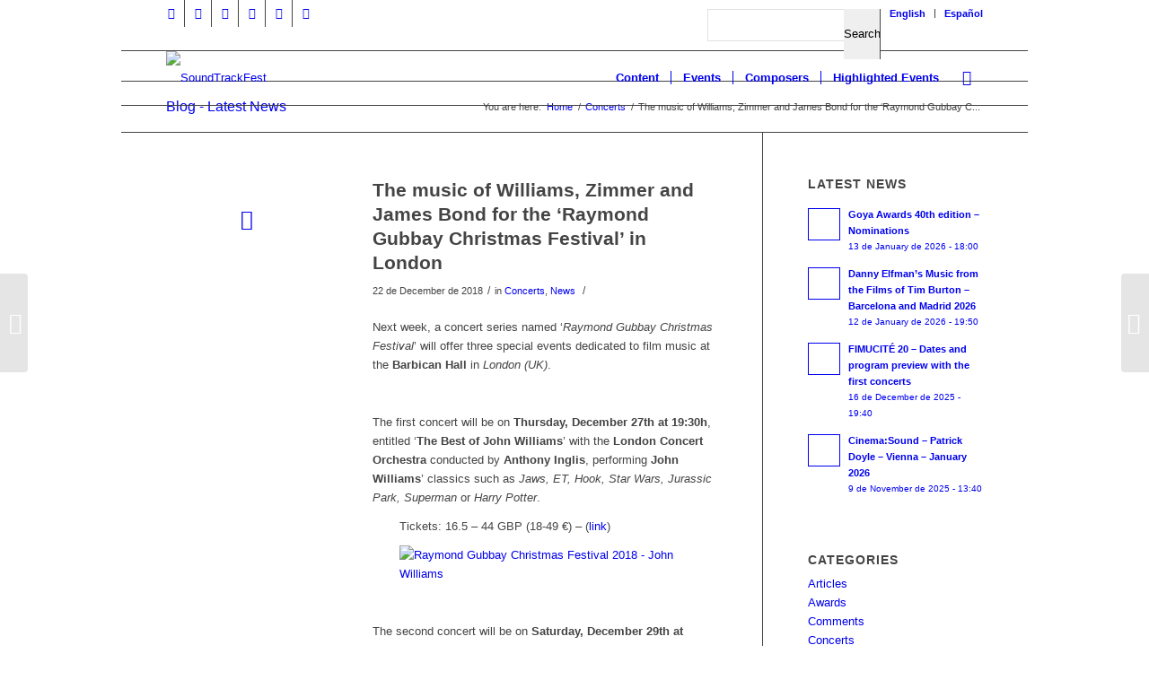

--- FILE ---
content_type: text/html; charset=UTF-8
request_url: https://soundtrackfest.com/en/news/the-music-of-williams-zimmer-and-james-bond-for-the-raymond-gubbay-christmas-festival-in-london/
body_size: 32016
content:
<!DOCTYPE html>
<html lang="en-GB" class="html_boxed responsive av-preloader-disabled av-default-lightbox  html_header_top html_logo_left html_main_nav_header html_menu_right html_custom html_header_sticky html_header_shrinking_disabled html_header_topbar_active html_mobile_menu_phone html_header_searchicon html_content_align_center html_header_unstick_top html_header_stretch_disabled html_av-submenu-hidden html_av-submenu-display-click html_av-overlay-side html_av-overlay-side-classic html_av-submenu-noclone html_entry_id_17000 av-cookies-no-cookie-consent av-no-preview html_text_menu_active ">
<head>
<meta charset="UTF-8" />
<meta name="robots" content="index, follow" />


<!-- mobile setting -->
<meta name="viewport" content="width=device-width, initial-scale=1">

<!-- Scripts/CSS and wp_head hook -->
<title>The music of Williams, Zimmer and James Bond for the ‘Raymond Gubbay Christmas Festival’ in London &#8211; SoundTrackFest</title>
            <style type="text/css">.acp_wrapper .jcarousel-control-prev {left: -35px; background: #333333;color: #ffffff;box-shadow: none; }.acp_wrapper .jcarousel-control-next {right: -35px; background: #333333;color: #ffffff; box-shadow: none; }.acp_wrapper .jcarousel-control-prev:hover,.acp_wrapper .jcarousel-control-next:hover { background: #000000; color: #ffffff; box-shadow: none;}.acp_wrapper { clear: both; border-radius: 0px; }.paging_btns li.nbox a { height: auto !important; } .paging_btns { list-style: none;  margin: 0 auto!important; padding: 0;  height: auto; text-align: center; } .loader_container .loader { display: block; width: 100px; height: auto; box-shadow: none;} .loader_container { position: absolute; display: none; background: rgba(174,174,174,0.7);}                .button_style a { color: #333333 !important; text-decoration: none !important;display: block; width: 100%; height: 100%; overflow: hidden;} 
                .button_style { margin: 10px 2px 10px 0!important;padding:0px; text-align: center; color: #333333 !important;cursor: pointer; overflow: hidden; display: inline-block;}.button_style:hover,.button_style:focus {background: #CCCCCC;} .acp_page_number {float: left; font-size:16px; line-height:30px;padding: 0px 10px;background:#AAAAAA; border:1px solid #AAAAAA !important;color:#FFFFFF; font-weight:bold; font-family:arial}   .paging_btns li.nbox { width: auto !important;height: auto !important;padding: 1px; } .paging_btns li.active .acp_page_number { background:#FFFFFF!important; color:#AAAAAA;cursor: default;border: 1px solid #AAAAAA!important; } .jcarousel-control-prev,.jcarousel-control-next{display: none;}@media screen and (max-width:420px){.acp_title{ font-size:12px!important; } .acp_desc{ font-size:11px!important; }}
            </style>
            <meta name='robots' content='max-image-preview:large' />
<link rel="alternate" href="https://soundtrackfest.com/en/news/the-music-of-williams-zimmer-and-james-bond-for-the-raymond-gubbay-christmas-festival-in-london/" hreflang="en" />
<link rel="alternate" href="https://soundtrackfest.com/es/noticias/la-musica-de-williams-zimmer-y-james-bond-en-el-raymond-gubbay-christmas-festival-de-londres/" hreflang="es" />
<link rel='dns-prefetch' href='//use.fontawesome.com' />
<link rel="alternate" type="application/rss+xml" title="SoundTrackFest &raquo; Feed" href="https://soundtrackfest.com/en/feed/" />
<link rel="alternate" type="application/rss+xml" title="SoundTrackFest &raquo; Comments Feed" href="https://soundtrackfest.com/en/comments/feed/" />
<link rel="alternate" title="oEmbed (JSON)" type="application/json+oembed" href="https://soundtrackfest.com/wp-json/oembed/1.0/embed?url=https%3A%2F%2Fsoundtrackfest.com%2Fen%2Fnews%2Fthe-music-of-williams-zimmer-and-james-bond-for-the-raymond-gubbay-christmas-festival-in-london%2F" />
<link rel="alternate" title="oEmbed (XML)" type="text/xml+oembed" href="https://soundtrackfest.com/wp-json/oembed/1.0/embed?url=https%3A%2F%2Fsoundtrackfest.com%2Fen%2Fnews%2Fthe-music-of-williams-zimmer-and-james-bond-for-the-raymond-gubbay-christmas-festival-in-london%2F&#038;format=xml" />
		<!-- This site uses the Google Analytics by MonsterInsights plugin v9.11.0 - Using Analytics tracking - https://www.monsterinsights.com/ -->
							<script src="//www.googletagmanager.com/gtag/js?id=G-BPQFPD3SPB"  data-cfasync="false" data-wpfc-render="false" type="text/javascript" async></script>
			<script data-cfasync="false" data-wpfc-render="false" type="text/javascript">
				var mi_version = '9.11.0';
				var mi_track_user = true;
				var mi_no_track_reason = '';
								var MonsterInsightsDefaultLocations = {"page_location":"https:\/\/soundtrackfest.com\/en\/news\/the-music-of-williams-zimmer-and-james-bond-for-the-raymond-gubbay-christmas-festival-in-london\/"};
								if ( typeof MonsterInsightsPrivacyGuardFilter === 'function' ) {
					var MonsterInsightsLocations = (typeof MonsterInsightsExcludeQuery === 'object') ? MonsterInsightsPrivacyGuardFilter( MonsterInsightsExcludeQuery ) : MonsterInsightsPrivacyGuardFilter( MonsterInsightsDefaultLocations );
				} else {
					var MonsterInsightsLocations = (typeof MonsterInsightsExcludeQuery === 'object') ? MonsterInsightsExcludeQuery : MonsterInsightsDefaultLocations;
				}

								var disableStrs = [
										'ga-disable-G-BPQFPD3SPB',
									];

				/* Function to detect opted out users */
				function __gtagTrackerIsOptedOut() {
					for (var index = 0; index < disableStrs.length; index++) {
						if (document.cookie.indexOf(disableStrs[index] + '=true') > -1) {
							return true;
						}
					}

					return false;
				}

				/* Disable tracking if the opt-out cookie exists. */
				if (__gtagTrackerIsOptedOut()) {
					for (var index = 0; index < disableStrs.length; index++) {
						window[disableStrs[index]] = true;
					}
				}

				/* Opt-out function */
				function __gtagTrackerOptout() {
					for (var index = 0; index < disableStrs.length; index++) {
						document.cookie = disableStrs[index] + '=true; expires=Thu, 31 Dec 2099 23:59:59 UTC; path=/';
						window[disableStrs[index]] = true;
					}
				}

				if ('undefined' === typeof gaOptout) {
					function gaOptout() {
						__gtagTrackerOptout();
					}
				}
								window.dataLayer = window.dataLayer || [];

				window.MonsterInsightsDualTracker = {
					helpers: {},
					trackers: {},
				};
				if (mi_track_user) {
					function __gtagDataLayer() {
						dataLayer.push(arguments);
					}

					function __gtagTracker(type, name, parameters) {
						if (!parameters) {
							parameters = {};
						}

						if (parameters.send_to) {
							__gtagDataLayer.apply(null, arguments);
							return;
						}

						if (type === 'event') {
														parameters.send_to = monsterinsights_frontend.v4_id;
							var hookName = name;
							if (typeof parameters['event_category'] !== 'undefined') {
								hookName = parameters['event_category'] + ':' + name;
							}

							if (typeof MonsterInsightsDualTracker.trackers[hookName] !== 'undefined') {
								MonsterInsightsDualTracker.trackers[hookName](parameters);
							} else {
								__gtagDataLayer('event', name, parameters);
							}
							
						} else {
							__gtagDataLayer.apply(null, arguments);
						}
					}

					__gtagTracker('js', new Date());
					__gtagTracker('set', {
						'developer_id.dZGIzZG': true,
											});
					if ( MonsterInsightsLocations.page_location ) {
						__gtagTracker('set', MonsterInsightsLocations);
					}
										__gtagTracker('config', 'G-BPQFPD3SPB', {"forceSSL":"true","link_attribution":"true"} );
										window.gtag = __gtagTracker;										(function () {
						/* https://developers.google.com/analytics/devguides/collection/analyticsjs/ */
						/* ga and __gaTracker compatibility shim. */
						var noopfn = function () {
							return null;
						};
						var newtracker = function () {
							return new Tracker();
						};
						var Tracker = function () {
							return null;
						};
						var p = Tracker.prototype;
						p.get = noopfn;
						p.set = noopfn;
						p.send = function () {
							var args = Array.prototype.slice.call(arguments);
							args.unshift('send');
							__gaTracker.apply(null, args);
						};
						var __gaTracker = function () {
							var len = arguments.length;
							if (len === 0) {
								return;
							}
							var f = arguments[len - 1];
							if (typeof f !== 'object' || f === null || typeof f.hitCallback !== 'function') {
								if ('send' === arguments[0]) {
									var hitConverted, hitObject = false, action;
									if ('event' === arguments[1]) {
										if ('undefined' !== typeof arguments[3]) {
											hitObject = {
												'eventAction': arguments[3],
												'eventCategory': arguments[2],
												'eventLabel': arguments[4],
												'value': arguments[5] ? arguments[5] : 1,
											}
										}
									}
									if ('pageview' === arguments[1]) {
										if ('undefined' !== typeof arguments[2]) {
											hitObject = {
												'eventAction': 'page_view',
												'page_path': arguments[2],
											}
										}
									}
									if (typeof arguments[2] === 'object') {
										hitObject = arguments[2];
									}
									if (typeof arguments[5] === 'object') {
										Object.assign(hitObject, arguments[5]);
									}
									if ('undefined' !== typeof arguments[1].hitType) {
										hitObject = arguments[1];
										if ('pageview' === hitObject.hitType) {
											hitObject.eventAction = 'page_view';
										}
									}
									if (hitObject) {
										action = 'timing' === arguments[1].hitType ? 'timing_complete' : hitObject.eventAction;
										hitConverted = mapArgs(hitObject);
										__gtagTracker('event', action, hitConverted);
									}
								}
								return;
							}

							function mapArgs(args) {
								var arg, hit = {};
								var gaMap = {
									'eventCategory': 'event_category',
									'eventAction': 'event_action',
									'eventLabel': 'event_label',
									'eventValue': 'event_value',
									'nonInteraction': 'non_interaction',
									'timingCategory': 'event_category',
									'timingVar': 'name',
									'timingValue': 'value',
									'timingLabel': 'event_label',
									'page': 'page_path',
									'location': 'page_location',
									'title': 'page_title',
									'referrer' : 'page_referrer',
								};
								for (arg in args) {
																		if (!(!args.hasOwnProperty(arg) || !gaMap.hasOwnProperty(arg))) {
										hit[gaMap[arg]] = args[arg];
									} else {
										hit[arg] = args[arg];
									}
								}
								return hit;
							}

							try {
								f.hitCallback();
							} catch (ex) {
							}
						};
						__gaTracker.create = newtracker;
						__gaTracker.getByName = newtracker;
						__gaTracker.getAll = function () {
							return [];
						};
						__gaTracker.remove = noopfn;
						__gaTracker.loaded = true;
						window['__gaTracker'] = __gaTracker;
					})();
									} else {
										console.log("");
					(function () {
						function __gtagTracker() {
							return null;
						}

						window['__gtagTracker'] = __gtagTracker;
						window['gtag'] = __gtagTracker;
					})();
									}
			</script>
							<!-- / Google Analytics by MonsterInsights -->
		
<!-- google webfont font replacement -->

			<script type='text/javascript'>

				(function() {
					
					/*	check if webfonts are disabled by user setting via cookie - or user must opt in.	*/
					var html = document.getElementsByTagName('html')[0];
					var cookie_check = html.className.indexOf('av-cookies-needs-opt-in') >= 0 || html.className.indexOf('av-cookies-can-opt-out') >= 0;
					var allow_continue = true;
					var silent_accept_cookie = html.className.indexOf('av-cookies-user-silent-accept') >= 0;

					if( cookie_check && ! silent_accept_cookie )
					{
						if( ! document.cookie.match(/aviaCookieConsent/) || html.className.indexOf('av-cookies-session-refused') >= 0 )
						{
							allow_continue = false;
						}
						else
						{
							if( ! document.cookie.match(/aviaPrivacyRefuseCookiesHideBar/) )
							{
								allow_continue = false;
							}
							else if( ! document.cookie.match(/aviaPrivacyEssentialCookiesEnabled/) )
							{
								allow_continue = false;
							}
							else if( document.cookie.match(/aviaPrivacyGoogleWebfontsDisabled/) )
							{
								allow_continue = false;
							}
						}
					}
					
					if( allow_continue )
					{
						var f = document.createElement('link');
					
						f.type 	= 'text/css';
						f.rel 	= 'stylesheet';
						f.href 	= '//fonts.googleapis.com/css?family=Open+Sans:400,600';
						f.id 	= 'avia-google-webfont';

						document.getElementsByTagName('head')[0].appendChild(f);
					}
				})();
			
			</script>
			<style id='wp-img-auto-sizes-contain-inline-css' type='text/css'>
img:is([sizes=auto i],[sizes^="auto," i]){contain-intrinsic-size:3000px 1500px}
/*# sourceURL=wp-img-auto-sizes-contain-inline-css */
</style>
<link rel='stylesheet' id='avia-grid-css' href='https://soundtrackfest.com/wp-content/themes/enfold/css/grid.css?ver=4.7.4' type='text/css' media='all' />
<link rel='stylesheet' id='avia-base-css' href='https://soundtrackfest.com/wp-content/themes/enfold/css/base.css?ver=4.7.4' type='text/css' media='all' />
<link rel='stylesheet' id='avia-layout-css' href='https://soundtrackfest.com/wp-content/themes/enfold/css/layout.css?ver=4.7.4' type='text/css' media='all' />
<link rel='stylesheet' id='avia-module-audioplayer-css' href='https://soundtrackfest.com/wp-content/themes/enfold/config-templatebuilder/avia-shortcodes/audio-player/audio-player.css?ver=6.9' type='text/css' media='all' />
<link rel='stylesheet' id='avia-module-blog-css' href='https://soundtrackfest.com/wp-content/themes/enfold/config-templatebuilder/avia-shortcodes/blog/blog.css?ver=6.9' type='text/css' media='all' />
<link rel='stylesheet' id='avia-module-postslider-css' href='https://soundtrackfest.com/wp-content/themes/enfold/config-templatebuilder/avia-shortcodes/postslider/postslider.css?ver=6.9' type='text/css' media='all' />
<link rel='stylesheet' id='avia-module-button-css' href='https://soundtrackfest.com/wp-content/themes/enfold/config-templatebuilder/avia-shortcodes/buttons/buttons.css?ver=6.9' type='text/css' media='all' />
<link rel='stylesheet' id='avia-module-buttonrow-css' href='https://soundtrackfest.com/wp-content/themes/enfold/config-templatebuilder/avia-shortcodes/buttonrow/buttonrow.css?ver=6.9' type='text/css' media='all' />
<link rel='stylesheet' id='avia-module-button-fullwidth-css' href='https://soundtrackfest.com/wp-content/themes/enfold/config-templatebuilder/avia-shortcodes/buttons_fullwidth/buttons_fullwidth.css?ver=6.9' type='text/css' media='all' />
<link rel='stylesheet' id='avia-module-catalogue-css' href='https://soundtrackfest.com/wp-content/themes/enfold/config-templatebuilder/avia-shortcodes/catalogue/catalogue.css?ver=6.9' type='text/css' media='all' />
<link rel='stylesheet' id='avia-module-comments-css' href='https://soundtrackfest.com/wp-content/themes/enfold/config-templatebuilder/avia-shortcodes/comments/comments.css?ver=6.9' type='text/css' media='all' />
<link rel='stylesheet' id='avia-module-contact-css' href='https://soundtrackfest.com/wp-content/themes/enfold/config-templatebuilder/avia-shortcodes/contact/contact.css?ver=6.9' type='text/css' media='all' />
<link rel='stylesheet' id='avia-module-slideshow-css' href='https://soundtrackfest.com/wp-content/themes/enfold/config-templatebuilder/avia-shortcodes/slideshow/slideshow.css?ver=6.9' type='text/css' media='all' />
<link rel='stylesheet' id='avia-module-slideshow-contentpartner-css' href='https://soundtrackfest.com/wp-content/themes/enfold/config-templatebuilder/avia-shortcodes/contentslider/contentslider.css?ver=6.9' type='text/css' media='all' />
<link rel='stylesheet' id='avia-module-countdown-css' href='https://soundtrackfest.com/wp-content/themes/enfold/config-templatebuilder/avia-shortcodes/countdown/countdown.css?ver=6.9' type='text/css' media='all' />
<link rel='stylesheet' id='avia-module-gallery-css' href='https://soundtrackfest.com/wp-content/themes/enfold/config-templatebuilder/avia-shortcodes/gallery/gallery.css?ver=6.9' type='text/css' media='all' />
<link rel='stylesheet' id='avia-module-gallery-hor-css' href='https://soundtrackfest.com/wp-content/themes/enfold/config-templatebuilder/avia-shortcodes/gallery_horizontal/gallery_horizontal.css?ver=6.9' type='text/css' media='all' />
<link rel='stylesheet' id='avia-module-maps-css' href='https://soundtrackfest.com/wp-content/themes/enfold/config-templatebuilder/avia-shortcodes/google_maps/google_maps.css?ver=6.9' type='text/css' media='all' />
<link rel='stylesheet' id='avia-module-gridrow-css' href='https://soundtrackfest.com/wp-content/themes/enfold/config-templatebuilder/avia-shortcodes/grid_row/grid_row.css?ver=6.9' type='text/css' media='all' />
<link rel='stylesheet' id='avia-module-heading-css' href='https://soundtrackfest.com/wp-content/themes/enfold/config-templatebuilder/avia-shortcodes/heading/heading.css?ver=6.9' type='text/css' media='all' />
<link rel='stylesheet' id='avia-module-rotator-css' href='https://soundtrackfest.com/wp-content/themes/enfold/config-templatebuilder/avia-shortcodes/headline_rotator/headline_rotator.css?ver=6.9' type='text/css' media='all' />
<link rel='stylesheet' id='avia-module-hr-css' href='https://soundtrackfest.com/wp-content/themes/enfold/config-templatebuilder/avia-shortcodes/hr/hr.css?ver=6.9' type='text/css' media='all' />
<link rel='stylesheet' id='avia-module-icon-css' href='https://soundtrackfest.com/wp-content/themes/enfold/config-templatebuilder/avia-shortcodes/icon/icon.css?ver=6.9' type='text/css' media='all' />
<link rel='stylesheet' id='avia-module-iconbox-css' href='https://soundtrackfest.com/wp-content/themes/enfold/config-templatebuilder/avia-shortcodes/iconbox/iconbox.css?ver=6.9' type='text/css' media='all' />
<link rel='stylesheet' id='avia-module-icongrid-css' href='https://soundtrackfest.com/wp-content/themes/enfold/config-templatebuilder/avia-shortcodes/icongrid/icongrid.css?ver=6.9' type='text/css' media='all' />
<link rel='stylesheet' id='avia-module-iconlist-css' href='https://soundtrackfest.com/wp-content/themes/enfold/config-templatebuilder/avia-shortcodes/iconlist/iconlist.css?ver=6.9' type='text/css' media='all' />
<link rel='stylesheet' id='avia-module-image-css' href='https://soundtrackfest.com/wp-content/themes/enfold/config-templatebuilder/avia-shortcodes/image/image.css?ver=6.9' type='text/css' media='all' />
<link rel='stylesheet' id='avia-module-hotspot-css' href='https://soundtrackfest.com/wp-content/themes/enfold/config-templatebuilder/avia-shortcodes/image_hotspots/image_hotspots.css?ver=6.9' type='text/css' media='all' />
<link rel='stylesheet' id='avia-module-magazine-css' href='https://soundtrackfest.com/wp-content/themes/enfold/config-templatebuilder/avia-shortcodes/magazine/magazine.css?ver=6.9' type='text/css' media='all' />
<link rel='stylesheet' id='avia-module-masonry-css' href='https://soundtrackfest.com/wp-content/themes/enfold/config-templatebuilder/avia-shortcodes/masonry_entries/masonry_entries.css?ver=6.9' type='text/css' media='all' />
<link rel='stylesheet' id='avia-siteloader-css' href='https://soundtrackfest.com/wp-content/themes/enfold/css/avia-snippet-site-preloader.css?ver=6.9' type='text/css' media='all' />
<link rel='stylesheet' id='avia-module-menu-css' href='https://soundtrackfest.com/wp-content/themes/enfold/config-templatebuilder/avia-shortcodes/menu/menu.css?ver=6.9' type='text/css' media='all' />
<link rel='stylesheet' id='avia-modfule-notification-css' href='https://soundtrackfest.com/wp-content/themes/enfold/config-templatebuilder/avia-shortcodes/notification/notification.css?ver=6.9' type='text/css' media='all' />
<link rel='stylesheet' id='avia-module-numbers-css' href='https://soundtrackfest.com/wp-content/themes/enfold/config-templatebuilder/avia-shortcodes/numbers/numbers.css?ver=6.9' type='text/css' media='all' />
<link rel='stylesheet' id='avia-module-portfolio-css' href='https://soundtrackfest.com/wp-content/themes/enfold/config-templatebuilder/avia-shortcodes/portfolio/portfolio.css?ver=6.9' type='text/css' media='all' />
<link rel='stylesheet' id='avia-module-progress-bar-css' href='https://soundtrackfest.com/wp-content/themes/enfold/config-templatebuilder/avia-shortcodes/progressbar/progressbar.css?ver=6.9' type='text/css' media='all' />
<link rel='stylesheet' id='avia-module-promobox-css' href='https://soundtrackfest.com/wp-content/themes/enfold/config-templatebuilder/avia-shortcodes/promobox/promobox.css?ver=6.9' type='text/css' media='all' />
<link rel='stylesheet' id='avia-sc-search-css' href='https://soundtrackfest.com/wp-content/themes/enfold/config-templatebuilder/avia-shortcodes/search/search.css?ver=6.9' type='text/css' media='all' />
<link rel='stylesheet' id='avia-module-slideshow-accordion-css' href='https://soundtrackfest.com/wp-content/themes/enfold/config-templatebuilder/avia-shortcodes/slideshow_accordion/slideshow_accordion.css?ver=6.9' type='text/css' media='all' />
<link rel='stylesheet' id='avia-module-slideshow-feature-image-css' href='https://soundtrackfest.com/wp-content/themes/enfold/config-templatebuilder/avia-shortcodes/slideshow_feature_image/slideshow_feature_image.css?ver=6.9' type='text/css' media='all' />
<link rel='stylesheet' id='avia-module-slideshow-fullsize-css' href='https://soundtrackfest.com/wp-content/themes/enfold/config-templatebuilder/avia-shortcodes/slideshow_fullsize/slideshow_fullsize.css?ver=6.9' type='text/css' media='all' />
<link rel='stylesheet' id='avia-module-slideshow-fullscreen-css' href='https://soundtrackfest.com/wp-content/themes/enfold/config-templatebuilder/avia-shortcodes/slideshow_fullscreen/slideshow_fullscreen.css?ver=6.9' type='text/css' media='all' />
<link rel='stylesheet' id='avia-module-slideshow-ls-css' href='https://soundtrackfest.com/wp-content/themes/enfold/config-templatebuilder/avia-shortcodes/slideshow_layerslider/slideshow_layerslider.css?ver=6.9' type='text/css' media='all' />
<link rel='stylesheet' id='avia-module-social-css' href='https://soundtrackfest.com/wp-content/themes/enfold/config-templatebuilder/avia-shortcodes/social_share/social_share.css?ver=6.9' type='text/css' media='all' />
<link rel='stylesheet' id='avia-module-tabsection-css' href='https://soundtrackfest.com/wp-content/themes/enfold/config-templatebuilder/avia-shortcodes/tab_section/tab_section.css?ver=6.9' type='text/css' media='all' />
<link rel='stylesheet' id='avia-module-table-css' href='https://soundtrackfest.com/wp-content/themes/enfold/config-templatebuilder/avia-shortcodes/table/table.css?ver=6.9' type='text/css' media='all' />
<link rel='stylesheet' id='avia-module-tabs-css' href='https://soundtrackfest.com/wp-content/themes/enfold/config-templatebuilder/avia-shortcodes/tabs/tabs.css?ver=6.9' type='text/css' media='all' />
<link rel='stylesheet' id='avia-module-team-css' href='https://soundtrackfest.com/wp-content/themes/enfold/config-templatebuilder/avia-shortcodes/team/team.css?ver=6.9' type='text/css' media='all' />
<link rel='stylesheet' id='avia-module-testimonials-css' href='https://soundtrackfest.com/wp-content/themes/enfold/config-templatebuilder/avia-shortcodes/testimonials/testimonials.css?ver=6.9' type='text/css' media='all' />
<link rel='stylesheet' id='avia-module-timeline-css' href='https://soundtrackfest.com/wp-content/themes/enfold/config-templatebuilder/avia-shortcodes/timeline/timeline.css?ver=6.9' type='text/css' media='all' />
<link rel='stylesheet' id='avia-module-toggles-css' href='https://soundtrackfest.com/wp-content/themes/enfold/config-templatebuilder/avia-shortcodes/toggles/toggles.css?ver=6.9' type='text/css' media='all' />
<link rel='stylesheet' id='avia-module-video-css' href='https://soundtrackfest.com/wp-content/themes/enfold/config-templatebuilder/avia-shortcodes/video/video.css?ver=6.9' type='text/css' media='all' />
<link rel='stylesheet' id='font-awesome-5-css' href='https://use.fontawesome.com/releases/v5.1.0/css/all.css?ver=6.9' type='text/css' media='all' />
<link rel='stylesheet' id='waveplayer_style-css' href='https://soundtrackfest.com/wp-content/plugins/waveplayer/assets/css/style.min.css?ver=2.4.4.1543917592' type='text/css' media='all' />
<style id='wp-emoji-styles-inline-css' type='text/css'>

	img.wp-smiley, img.emoji {
		display: inline !important;
		border: none !important;
		box-shadow: none !important;
		height: 1em !important;
		width: 1em !important;
		margin: 0 0.07em !important;
		vertical-align: -0.1em !important;
		background: none !important;
		padding: 0 !important;
	}
/*# sourceURL=wp-emoji-styles-inline-css */
</style>
<style id='wp-block-library-inline-css' type='text/css'>
:root{--wp-block-synced-color:#7a00df;--wp-block-synced-color--rgb:122,0,223;--wp-bound-block-color:var(--wp-block-synced-color);--wp-editor-canvas-background:#ddd;--wp-admin-theme-color:#007cba;--wp-admin-theme-color--rgb:0,124,186;--wp-admin-theme-color-darker-10:#006ba1;--wp-admin-theme-color-darker-10--rgb:0,107,160.5;--wp-admin-theme-color-darker-20:#005a87;--wp-admin-theme-color-darker-20--rgb:0,90,135;--wp-admin-border-width-focus:2px}@media (min-resolution:192dpi){:root{--wp-admin-border-width-focus:1.5px}}.wp-element-button{cursor:pointer}:root .has-very-light-gray-background-color{background-color:#eee}:root .has-very-dark-gray-background-color{background-color:#313131}:root .has-very-light-gray-color{color:#eee}:root .has-very-dark-gray-color{color:#313131}:root .has-vivid-green-cyan-to-vivid-cyan-blue-gradient-background{background:linear-gradient(135deg,#00d084,#0693e3)}:root .has-purple-crush-gradient-background{background:linear-gradient(135deg,#34e2e4,#4721fb 50%,#ab1dfe)}:root .has-hazy-dawn-gradient-background{background:linear-gradient(135deg,#faaca8,#dad0ec)}:root .has-subdued-olive-gradient-background{background:linear-gradient(135deg,#fafae1,#67a671)}:root .has-atomic-cream-gradient-background{background:linear-gradient(135deg,#fdd79a,#004a59)}:root .has-nightshade-gradient-background{background:linear-gradient(135deg,#330968,#31cdcf)}:root .has-midnight-gradient-background{background:linear-gradient(135deg,#020381,#2874fc)}:root{--wp--preset--font-size--normal:16px;--wp--preset--font-size--huge:42px}.has-regular-font-size{font-size:1em}.has-larger-font-size{font-size:2.625em}.has-normal-font-size{font-size:var(--wp--preset--font-size--normal)}.has-huge-font-size{font-size:var(--wp--preset--font-size--huge)}.has-text-align-center{text-align:center}.has-text-align-left{text-align:left}.has-text-align-right{text-align:right}.has-fit-text{white-space:nowrap!important}#end-resizable-editor-section{display:none}.aligncenter{clear:both}.items-justified-left{justify-content:flex-start}.items-justified-center{justify-content:center}.items-justified-right{justify-content:flex-end}.items-justified-space-between{justify-content:space-between}.screen-reader-text{border:0;clip-path:inset(50%);height:1px;margin:-1px;overflow:hidden;padding:0;position:absolute;width:1px;word-wrap:normal!important}.screen-reader-text:focus{background-color:#ddd;clip-path:none;color:#444;display:block;font-size:1em;height:auto;left:5px;line-height:normal;padding:15px 23px 14px;text-decoration:none;top:5px;width:auto;z-index:100000}html :where(.has-border-color){border-style:solid}html :where([style*=border-top-color]){border-top-style:solid}html :where([style*=border-right-color]){border-right-style:solid}html :where([style*=border-bottom-color]){border-bottom-style:solid}html :where([style*=border-left-color]){border-left-style:solid}html :where([style*=border-width]){border-style:solid}html :where([style*=border-top-width]){border-top-style:solid}html :where([style*=border-right-width]){border-right-style:solid}html :where([style*=border-bottom-width]){border-bottom-style:solid}html :where([style*=border-left-width]){border-left-style:solid}html :where(img[class*=wp-image-]){height:auto;max-width:100%}:where(figure){margin:0 0 1em}html :where(.is-position-sticky){--wp-admin--admin-bar--position-offset:var(--wp-admin--admin-bar--height,0px)}@media screen and (max-width:600px){html :where(.is-position-sticky){--wp-admin--admin-bar--position-offset:0px}}

/*# sourceURL=wp-block-library-inline-css */
</style><style id='global-styles-inline-css' type='text/css'>
:root{--wp--preset--aspect-ratio--square: 1;--wp--preset--aspect-ratio--4-3: 4/3;--wp--preset--aspect-ratio--3-4: 3/4;--wp--preset--aspect-ratio--3-2: 3/2;--wp--preset--aspect-ratio--2-3: 2/3;--wp--preset--aspect-ratio--16-9: 16/9;--wp--preset--aspect-ratio--9-16: 9/16;--wp--preset--color--black: #000000;--wp--preset--color--cyan-bluish-gray: #abb8c3;--wp--preset--color--white: #ffffff;--wp--preset--color--pale-pink: #f78da7;--wp--preset--color--vivid-red: #cf2e2e;--wp--preset--color--luminous-vivid-orange: #ff6900;--wp--preset--color--luminous-vivid-amber: #fcb900;--wp--preset--color--light-green-cyan: #7bdcb5;--wp--preset--color--vivid-green-cyan: #00d084;--wp--preset--color--pale-cyan-blue: #8ed1fc;--wp--preset--color--vivid-cyan-blue: #0693e3;--wp--preset--color--vivid-purple: #9b51e0;--wp--preset--gradient--vivid-cyan-blue-to-vivid-purple: linear-gradient(135deg,rgb(6,147,227) 0%,rgb(155,81,224) 100%);--wp--preset--gradient--light-green-cyan-to-vivid-green-cyan: linear-gradient(135deg,rgb(122,220,180) 0%,rgb(0,208,130) 100%);--wp--preset--gradient--luminous-vivid-amber-to-luminous-vivid-orange: linear-gradient(135deg,rgb(252,185,0) 0%,rgb(255,105,0) 100%);--wp--preset--gradient--luminous-vivid-orange-to-vivid-red: linear-gradient(135deg,rgb(255,105,0) 0%,rgb(207,46,46) 100%);--wp--preset--gradient--very-light-gray-to-cyan-bluish-gray: linear-gradient(135deg,rgb(238,238,238) 0%,rgb(169,184,195) 100%);--wp--preset--gradient--cool-to-warm-spectrum: linear-gradient(135deg,rgb(74,234,220) 0%,rgb(151,120,209) 20%,rgb(207,42,186) 40%,rgb(238,44,130) 60%,rgb(251,105,98) 80%,rgb(254,248,76) 100%);--wp--preset--gradient--blush-light-purple: linear-gradient(135deg,rgb(255,206,236) 0%,rgb(152,150,240) 100%);--wp--preset--gradient--blush-bordeaux: linear-gradient(135deg,rgb(254,205,165) 0%,rgb(254,45,45) 50%,rgb(107,0,62) 100%);--wp--preset--gradient--luminous-dusk: linear-gradient(135deg,rgb(255,203,112) 0%,rgb(199,81,192) 50%,rgb(65,88,208) 100%);--wp--preset--gradient--pale-ocean: linear-gradient(135deg,rgb(255,245,203) 0%,rgb(182,227,212) 50%,rgb(51,167,181) 100%);--wp--preset--gradient--electric-grass: linear-gradient(135deg,rgb(202,248,128) 0%,rgb(113,206,126) 100%);--wp--preset--gradient--midnight: linear-gradient(135deg,rgb(2,3,129) 0%,rgb(40,116,252) 100%);--wp--preset--font-size--small: 13px;--wp--preset--font-size--medium: 20px;--wp--preset--font-size--large: 36px;--wp--preset--font-size--x-large: 42px;--wp--preset--spacing--20: 0.44rem;--wp--preset--spacing--30: 0.67rem;--wp--preset--spacing--40: 1rem;--wp--preset--spacing--50: 1.5rem;--wp--preset--spacing--60: 2.25rem;--wp--preset--spacing--70: 3.38rem;--wp--preset--spacing--80: 5.06rem;--wp--preset--shadow--natural: 6px 6px 9px rgba(0, 0, 0, 0.2);--wp--preset--shadow--deep: 12px 12px 50px rgba(0, 0, 0, 0.4);--wp--preset--shadow--sharp: 6px 6px 0px rgba(0, 0, 0, 0.2);--wp--preset--shadow--outlined: 6px 6px 0px -3px rgb(255, 255, 255), 6px 6px rgb(0, 0, 0);--wp--preset--shadow--crisp: 6px 6px 0px rgb(0, 0, 0);}:where(.is-layout-flex){gap: 0.5em;}:where(.is-layout-grid){gap: 0.5em;}body .is-layout-flex{display: flex;}.is-layout-flex{flex-wrap: wrap;align-items: center;}.is-layout-flex > :is(*, div){margin: 0;}body .is-layout-grid{display: grid;}.is-layout-grid > :is(*, div){margin: 0;}:where(.wp-block-columns.is-layout-flex){gap: 2em;}:where(.wp-block-columns.is-layout-grid){gap: 2em;}:where(.wp-block-post-template.is-layout-flex){gap: 1.25em;}:where(.wp-block-post-template.is-layout-grid){gap: 1.25em;}.has-black-color{color: var(--wp--preset--color--black) !important;}.has-cyan-bluish-gray-color{color: var(--wp--preset--color--cyan-bluish-gray) !important;}.has-white-color{color: var(--wp--preset--color--white) !important;}.has-pale-pink-color{color: var(--wp--preset--color--pale-pink) !important;}.has-vivid-red-color{color: var(--wp--preset--color--vivid-red) !important;}.has-luminous-vivid-orange-color{color: var(--wp--preset--color--luminous-vivid-orange) !important;}.has-luminous-vivid-amber-color{color: var(--wp--preset--color--luminous-vivid-amber) !important;}.has-light-green-cyan-color{color: var(--wp--preset--color--light-green-cyan) !important;}.has-vivid-green-cyan-color{color: var(--wp--preset--color--vivid-green-cyan) !important;}.has-pale-cyan-blue-color{color: var(--wp--preset--color--pale-cyan-blue) !important;}.has-vivid-cyan-blue-color{color: var(--wp--preset--color--vivid-cyan-blue) !important;}.has-vivid-purple-color{color: var(--wp--preset--color--vivid-purple) !important;}.has-black-background-color{background-color: var(--wp--preset--color--black) !important;}.has-cyan-bluish-gray-background-color{background-color: var(--wp--preset--color--cyan-bluish-gray) !important;}.has-white-background-color{background-color: var(--wp--preset--color--white) !important;}.has-pale-pink-background-color{background-color: var(--wp--preset--color--pale-pink) !important;}.has-vivid-red-background-color{background-color: var(--wp--preset--color--vivid-red) !important;}.has-luminous-vivid-orange-background-color{background-color: var(--wp--preset--color--luminous-vivid-orange) !important;}.has-luminous-vivid-amber-background-color{background-color: var(--wp--preset--color--luminous-vivid-amber) !important;}.has-light-green-cyan-background-color{background-color: var(--wp--preset--color--light-green-cyan) !important;}.has-vivid-green-cyan-background-color{background-color: var(--wp--preset--color--vivid-green-cyan) !important;}.has-pale-cyan-blue-background-color{background-color: var(--wp--preset--color--pale-cyan-blue) !important;}.has-vivid-cyan-blue-background-color{background-color: var(--wp--preset--color--vivid-cyan-blue) !important;}.has-vivid-purple-background-color{background-color: var(--wp--preset--color--vivid-purple) !important;}.has-black-border-color{border-color: var(--wp--preset--color--black) !important;}.has-cyan-bluish-gray-border-color{border-color: var(--wp--preset--color--cyan-bluish-gray) !important;}.has-white-border-color{border-color: var(--wp--preset--color--white) !important;}.has-pale-pink-border-color{border-color: var(--wp--preset--color--pale-pink) !important;}.has-vivid-red-border-color{border-color: var(--wp--preset--color--vivid-red) !important;}.has-luminous-vivid-orange-border-color{border-color: var(--wp--preset--color--luminous-vivid-orange) !important;}.has-luminous-vivid-amber-border-color{border-color: var(--wp--preset--color--luminous-vivid-amber) !important;}.has-light-green-cyan-border-color{border-color: var(--wp--preset--color--light-green-cyan) !important;}.has-vivid-green-cyan-border-color{border-color: var(--wp--preset--color--vivid-green-cyan) !important;}.has-pale-cyan-blue-border-color{border-color: var(--wp--preset--color--pale-cyan-blue) !important;}.has-vivid-cyan-blue-border-color{border-color: var(--wp--preset--color--vivid-cyan-blue) !important;}.has-vivid-purple-border-color{border-color: var(--wp--preset--color--vivid-purple) !important;}.has-vivid-cyan-blue-to-vivid-purple-gradient-background{background: var(--wp--preset--gradient--vivid-cyan-blue-to-vivid-purple) !important;}.has-light-green-cyan-to-vivid-green-cyan-gradient-background{background: var(--wp--preset--gradient--light-green-cyan-to-vivid-green-cyan) !important;}.has-luminous-vivid-amber-to-luminous-vivid-orange-gradient-background{background: var(--wp--preset--gradient--luminous-vivid-amber-to-luminous-vivid-orange) !important;}.has-luminous-vivid-orange-to-vivid-red-gradient-background{background: var(--wp--preset--gradient--luminous-vivid-orange-to-vivid-red) !important;}.has-very-light-gray-to-cyan-bluish-gray-gradient-background{background: var(--wp--preset--gradient--very-light-gray-to-cyan-bluish-gray) !important;}.has-cool-to-warm-spectrum-gradient-background{background: var(--wp--preset--gradient--cool-to-warm-spectrum) !important;}.has-blush-light-purple-gradient-background{background: var(--wp--preset--gradient--blush-light-purple) !important;}.has-blush-bordeaux-gradient-background{background: var(--wp--preset--gradient--blush-bordeaux) !important;}.has-luminous-dusk-gradient-background{background: var(--wp--preset--gradient--luminous-dusk) !important;}.has-pale-ocean-gradient-background{background: var(--wp--preset--gradient--pale-ocean) !important;}.has-electric-grass-gradient-background{background: var(--wp--preset--gradient--electric-grass) !important;}.has-midnight-gradient-background{background: var(--wp--preset--gradient--midnight) !important;}.has-small-font-size{font-size: var(--wp--preset--font-size--small) !important;}.has-medium-font-size{font-size: var(--wp--preset--font-size--medium) !important;}.has-large-font-size{font-size: var(--wp--preset--font-size--large) !important;}.has-x-large-font-size{font-size: var(--wp--preset--font-size--x-large) !important;}
/*# sourceURL=global-styles-inline-css */
</style>

<style id='classic-theme-styles-inline-css' type='text/css'>
/*! This file is auto-generated */
.wp-block-button__link{color:#fff;background-color:#32373c;border-radius:9999px;box-shadow:none;text-decoration:none;padding:calc(.667em + 2px) calc(1.333em + 2px);font-size:1.125em}.wp-block-file__button{background:#32373c;color:#fff;text-decoration:none}
/*# sourceURL=/wp-includes/css/classic-themes.min.css */
</style>
<link rel='stylesheet' id='acp-jcarousel-css-css' href='https://soundtrackfest.com/wp-content/plugins/advanced-content-pagination/assets/third-party/jcarousel/jcarousel.min.css?ver=6.9' type='text/css' media='all' />
<link rel='stylesheet' id='avia-scs-css' href='https://soundtrackfest.com/wp-content/themes/enfold/css/shortcodes.css?ver=4.7.4' type='text/css' media='all' />
<link rel='stylesheet' id='avia-popup-css-css' href='https://soundtrackfest.com/wp-content/themes/enfold/js/aviapopup/magnific-popup.css?ver=4.7.4' type='text/css' media='screen' />
<link rel='stylesheet' id='avia-lightbox-css' href='https://soundtrackfest.com/wp-content/themes/enfold/css/avia-snippet-lightbox.css?ver=4.7.4' type='text/css' media='screen' />
<link rel='stylesheet' id='avia-widget-css-css' href='https://soundtrackfest.com/wp-content/themes/enfold/css/avia-snippet-widget.css?ver=4.7.4' type='text/css' media='screen' />
<link rel='stylesheet' id='avia-dynamic-css' href='https://soundtrackfest.com/wp-content/uploads/dynamic_avia/enfold.css?ver=5f0ddf3c7a030' type='text/css' media='all' />
<link rel='stylesheet' id='avia-custom-css' href='https://soundtrackfest.com/wp-content/themes/enfold/css/custom.css?ver=4.7.4' type='text/css' media='all' />
<link rel='stylesheet' id='tablepress-default-css' href='https://soundtrackfest.com/wp-content/plugins/tablepress/css/build/default.css?ver=3.2.6' type='text/css' media='all' />
<script type="text/javascript" src="https://soundtrackfest.com/wp-includes/js/jquery/jquery.min.js?ver=3.7.1" id="jquery-core-js"></script>
<script type="text/javascript" src="https://soundtrackfest.com/wp-includes/js/jquery/jquery-migrate.min.js?ver=3.4.1" id="jquery-migrate-js"></script>
<script type="text/javascript" src="https://soundtrackfest.com/wp-includes/js/underscore.min.js?ver=1.13.7" id="underscore-js"></script>
<script type="text/javascript" id="waveplayer_class-js-extra">
/* <![CDATA[ */
var wvplVars = {"ajax_url":"https://soundtrackfest.com/wp-admin/admin-ajax.php","nonce":"a63239fcc2","post_id":"17000","options":{"size":"md","style":"light","show_list":0,"shape":"circle","autoplay":0,"repeat_all":0,"shuffle":0,"wave_color":"#ddd","wave_color_2":"#666","progress_color":"#59f","progress_color_2":"#05a","cursor_color":"#ee2","cursor_color_2":"#d93","cursor_width":2,"hover_opacity":40,"wave_mode":4,"gap_width":1,"wave_compression":2,"wave_asymmetry":2,"template":"\u201c%title%\u201d by %artist%","custom_css":"","custom_js":"","default_thumbnail":"http://soundtrackfest.com/wp-content/plugins/waveplayer/assets/img/music_file.png","audio_override":1,"jump":1,"delete_settings":0,"info":"bar","playlist_template":"%cart% %likes%","full_width_playlist":0,"woocommerce_shop_player":"after","woocommerce_shop_player_size":"default","woocommerce_shop_player_info":"none","woocommerce_remove_shop_image":0,"woocommerce_product_player":"after","woocommerce_product_player_size":"default","woocommerce_product_player_info":"none","woocommerce_remove_product_image":0,"woocommerce_replace_product_image":0,"woocommerce_music_type_filter":0,"media_library_title":1,"ajax_containers":"","version":"2.4.4","loading_mode":"page","thumbnail_priority":"default","site":"SoundTrackFest"},"currentUser":{"ID":"0","avatar":false},"thumbHeight":"32","messages":{"audioAnalysis":"audio analysis in progress&hellip;","savingPeaks":"saving the peak file&hellip;","waveformRendering":"rendering the waveform&hellip;","playedTimes":"Played %s times","likedBy":"Liked by %s users","downloadedBy":"Downloaded by %s users","alreadyInCart":"Already in cart: go to cart","addToCart":"Add to cart","totalRuntime":"Total runtime: %s","trackLength":"Track length: %s","share":"Share"}};
//# sourceURL=waveplayer_class-js-extra
/* ]]> */
</script>
<script type="text/javascript" src="https://soundtrackfest.com/wp-content/plugins/waveplayer/assets/js/waveplayer.min.js?ver=2.4.4.1543917592" id="waveplayer_class-js"></script>
<script type="text/javascript" src="https://soundtrackfest.com/wp-content/plugins/google-analytics-for-wordpress/assets/js/frontend-gtag.min.js?ver=9.11.0" id="monsterinsights-frontend-script-js" async="async" data-wp-strategy="async"></script>
<script data-cfasync="false" data-wpfc-render="false" type="text/javascript" id='monsterinsights-frontend-script-js-extra'>/* <![CDATA[ */
var monsterinsights_frontend = {"js_events_tracking":"true","download_extensions":"doc,pdf,ppt,zip,xls,docx,pptx,xlsx","inbound_paths":"[{\"path\":\"\\\/go\\\/\",\"label\":\"affiliate\"},{\"path\":\"\\\/recommend\\\/\",\"label\":\"affiliate\"}]","home_url":"https:\/\/soundtrackfest.com","hash_tracking":"false","v4_id":"G-BPQFPD3SPB"};/* ]]> */
</script>
<script type="text/javascript" src="https://soundtrackfest.com/wp-content/plugins/advanced-content-pagination/assets/js/frontend.js?ver=6.9" id="acp-frontend-js-js"></script>
<script type="text/javascript" id="acpjs-js-js-extra">
/* <![CDATA[ */
var acpjs = {"url":"https://soundtrackfest.com/wp-admin/admin-ajax.php","options":{"button_img":"https://soundtrackfest.com/wp-content/plugins/advanced-content-pagination/assets/img/select.png","default_title":"Please insert your text here!","dialog_title":"Add New Page - Advanced Content Pagination Shortcode","msgConfirmResetOptions":"Do you really want to reset options?"}};
//# sourceURL=acpjs-js-js-extra
/* ]]> */
</script>
<script type="text/javascript" src="https://soundtrackfest.com/wp-content/plugins/advanced-content-pagination/assets/js/acpjs.js?ver=6.9" id="acpjs-js-js"></script>
<script type="text/javascript" src="https://soundtrackfest.com/wp-content/plugins/advanced-content-pagination/assets/third-party/jcarousel/jquery.jcarousel.min.js?ver=6.9" id="acp-jcarousel-min-js-js"></script>
<script type="text/javascript" id="acp-jcresp-js-js-extra">
/* <![CDATA[ */
var acpJcarousel = {"wrapType":"circular"};
//# sourceURL=acp-jcresp-js-js-extra
/* ]]> */
</script>
<script type="text/javascript" src="https://soundtrackfest.com/wp-content/plugins/advanced-content-pagination/assets/js/jcresp.js?ver=6.9" id="acp-jcresp-js-js"></script>
<script type="text/javascript" src="https://soundtrackfest.com/wp-content/themes/enfold/js/avia-compat.js?ver=4.7.4" id="avia-compat-js"></script>
<link rel="EditURI" type="application/rsd+xml" title="RSD" href="https://soundtrackfest.com/xmlrpc.php?rsd" />
<link rel="canonical" href="https://soundtrackfest.com/en/news/the-music-of-williams-zimmer-and-james-bond-for-the-raymond-gubbay-christmas-festival-in-london/" />
<link rel='shortlink' href='https://soundtrackfest.com/?p=17000' />

            <!--/ Facebook Thumb Fixer Open Graph /-->
            <meta property="og:type" content="article" />
            <meta property="og:url" content="https://soundtrackfest.com/en/news/the-music-of-williams-zimmer-and-james-bond-for-the-raymond-gubbay-christmas-festival-in-london/" />
            <meta property="og:title" content="The music of Williams, Zimmer and James Bond for the ‘Raymond Gubbay Christmas Festival’ in London" />
            <meta property="og:description" content="Next week, a concert series named ‘Raymond Gubbay Christmas Festival’ will offer three special events dedicated to film music at the Barbican Hall in London (UK). &nbsp; The first concert will be on Thursday, December 27th at 19:30h, entitled ‘The Best of John Williams’ with the London Concert Orchestra conducted by Anthony Inglis, performing John [&hellip;]" />
            <meta property="og:site_name" content="SoundTrackFest" />
            <meta property="og:image" content="https://soundtrackfest.com/wp-content/uploads/2018/12/RGChristmas2018-Main.jpg" />
            <meta property="og:image:alt" content="" />
            <meta property="og:image:width" content="800" />
            <meta property="og:image:height" content="640" />

            <meta itemscope itemtype="article" />
            <meta itemprop="description" content="Next week, a concert series named ‘Raymond Gubbay Christmas Festival’ will offer three special events dedicated to film music at the Barbican Hall in London (UK). &nbsp; The first concert will be on Thursday, December 27th at 19:30h, entitled ‘The Best of John Williams’ with the London Concert Orchestra conducted by Anthony Inglis, performing John [&hellip;]" />
            <meta itemprop="image" content="https://soundtrackfest.com/wp-content/uploads/2018/12/RGChristmas2018-Main.jpg" />

            <meta name="twitter:card" content="summary_large_image" />
            <meta name="twitter:url" content="https://soundtrackfest.com/en/news/the-music-of-williams-zimmer-and-james-bond-for-the-raymond-gubbay-christmas-festival-in-london/" />
            <meta name="twitter:title" content="The music of Williams, Zimmer and James Bond for the ‘Raymond Gubbay Christmas Festival’ in London" />
            <meta name="twitter:description" content="Next week, a concert series named ‘Raymond Gubbay Christmas Festival’ will offer three special events dedicated to film music at the Barbican Hall in London (UK). &nbsp; The first concert will be on Thursday, December 27th at 19:30h, entitled ‘The Best of John Williams’ with the London Concert Orchestra conducted by Anthony Inglis, performing John [&hellip;]" />
            <meta name="twitter:image" content="https://soundtrackfest.com/wp-content/uploads/2018/12/RGChristmas2018-Main.jpg" />

            

<link rel="profile" href="http://gmpg.org/xfn/11" />
<link rel="alternate" type="application/rss+xml" title="SoundTrackFest RSS2 Feed" href="https://soundtrackfest.com/en/feed/" />
<link rel="pingback" href="https://soundtrackfest.com/xmlrpc.php" />

<style type='text/css' media='screen'>
 #top #header_main > .container, #top #header_main > .container .main_menu  .av-main-nav > li > a, #top #header_main #menu-item-shop .cart_dropdown_link{ height:60px; line-height: 60px; }
 .html_top_nav_header .av-logo-container{ height:60px;  }
 .html_header_top.html_header_sticky #top #wrap_all #main{ padding-top:90px; } 
</style>
<!--[if lt IE 9]><script src="https://soundtrackfest.com/wp-content/themes/enfold/js/html5shiv.js"></script><![endif]-->


<!-- Dynamic Widgets by QURL loaded - http://www.dynamic-widgets.com //-->
<link rel="icon" href="https://soundtrackfest.com/wp-content/uploads/2016/08/cropped-STF-Rectangulo-SinLetras-1-32x32.png" sizes="32x32" />
<link rel="icon" href="https://soundtrackfest.com/wp-content/uploads/2016/08/cropped-STF-Rectangulo-SinLetras-1-192x192.png" sizes="192x192" />
<link rel="apple-touch-icon" href="https://soundtrackfest.com/wp-content/uploads/2016/08/cropped-STF-Rectangulo-SinLetras-1-180x180.png" />
<meta name="msapplication-TileImage" content="https://soundtrackfest.com/wp-content/uploads/2016/08/cropped-STF-Rectangulo-SinLetras-1-270x270.png" />
<style type='text/css'>
@font-face {font-family: 'entypo-fontello'; font-weight: normal; font-style: normal; font-display: auto;
src: url('https://soundtrackfest.com/wp-content/themes/enfold/config-templatebuilder/avia-template-builder/assets/fonts/entypo-fontello.eot');
src: url('https://soundtrackfest.com/wp-content/themes/enfold/config-templatebuilder/avia-template-builder/assets/fonts/entypo-fontello.eot?#iefix') format('embedded-opentype'), 
url('https://soundtrackfest.com/wp-content/themes/enfold/config-templatebuilder/avia-template-builder/assets/fonts/entypo-fontello.woff') format('woff'),
url('https://soundtrackfest.com/wp-content/themes/enfold/config-templatebuilder/avia-template-builder/assets/fonts/entypo-fontello.woff2') format('woff2'),
url('https://soundtrackfest.com/wp-content/themes/enfold/config-templatebuilder/avia-template-builder/assets/fonts/entypo-fontello.ttf') format('truetype'), 
url('https://soundtrackfest.com/wp-content/themes/enfold/config-templatebuilder/avia-template-builder/assets/fonts/entypo-fontello.svg#entypo-fontello') format('svg');
} #top .avia-font-entypo-fontello, body .avia-font-entypo-fontello, html body [data-av_iconfont='entypo-fontello']:before{ font-family: 'entypo-fontello'; }
</style>

<!--
Debugging Info for Theme support: 

Theme: Enfold
Version: 4.7.4
Installed: enfold
AviaFramework Version: 5.0
AviaBuilder Version: 4.7.1.1
aviaElementManager Version: 1.0.1
ML:2048-PU:15-PLA:17
WP:6.9
Compress: CSS:disabled - JS:disabled
Updates: disabled
PLAu:16
-->
</head>




<body id="top" class="wp-singular post-template-default single single-post postid-17000 single-format-standard wp-theme-enfold  rtl_columns boxed open_sans" itemscope="itemscope" itemtype="https://schema.org/WebPage" >

	
	<div id='wrap_all'>

	
<header id='header' class='all_colors header_color light_bg_color  av_header_top av_logo_left av_main_nav_header av_menu_right av_custom av_header_sticky av_header_shrinking_disabled av_header_stretch_disabled av_mobile_menu_phone av_header_searchicon av_header_unstick_top av_seperator_small_border av_bottom_nav_disabled '  role="banner" itemscope="itemscope" itemtype="https://schema.org/WPHeader" >

		<div id='header_meta' class='container_wrap container_wrap_meta  av_icon_active_left av_extra_header_active av_secondary_right av_entry_id_17000'>
		
			      <div class='container'>
			      <ul class='noLightbox social_bookmarks icon_count_6'><li class='social_bookmarks_facebook av-social-link-facebook social_icon_1'><a target="_blank" aria-label="Link to Facebook" href='https://www.facebook.com/SoundTrackFest.STF/' aria-hidden='false' data-av_icon='' data-av_iconfont='entypo-fontello' title='Facebook' rel="noopener"><span class='avia_hidden_link_text'>Facebook</span></a></li><li class='social_bookmarks_youtube av-social-link-youtube social_icon_2'><a target="_blank" aria-label="Link to Youtube" href='https://www.youtube.com/c/SoundTrackFest' aria-hidden='false' data-av_icon='' data-av_iconfont='entypo-fontello' title='Youtube' rel="noopener"><span class='avia_hidden_link_text'>Youtube</span></a></li><li class='social_bookmarks_twitter av-social-link-twitter social_icon_3'><a target="_blank" aria-label="Link to Twitter" href='https://twitter.com/SoundTrackFest_' aria-hidden='false' data-av_icon='' data-av_iconfont='entypo-fontello' title='Twitter' rel="noopener"><span class='avia_hidden_link_text'>Twitter</span></a></li><li class='social_bookmarks_instagram av-social-link-instagram social_icon_4'><a target="_blank" aria-label="Link to Instagram" href='https://www.instagram.com/soundtrackfest/' aria-hidden='false' data-av_icon='' data-av_iconfont='entypo-fontello' title='Instagram' rel="noopener"><span class='avia_hidden_link_text'>Instagram</span></a></li><li class='social_bookmarks_rss av-social-link-rss social_icon_5'><a  aria-label="Link to Rss  this site" href='https://soundtrackfest.com/en/feed/' aria-hidden='false' data-av_icon='' data-av_iconfont='entypo-fontello' title='Rss'><span class='avia_hidden_link_text'>Rss</span></a></li><li class='social_bookmarks_mail av-social-link-mail social_icon_6'><a  aria-label="Link to Mail" href='mailto:info@soundtrackfest.com' aria-hidden='false' data-av_icon='' data-av_iconfont='entypo-fontello' title='Mail'><span class='avia_hidden_link_text'>Mail</span></a></li></ul><nav class='sub_menu'  role="navigation" itemscope="itemscope" itemtype="https://schema.org/SiteNavigationElement" ><ul id="avia2-menu" class="menu"><li id="menu-item-9438" class="bop-nav-search menu-item menu-item-type-search menu-item-object- menu-item-9438">			<form  class="bop-nav-search menu-item menu-item-type-search menu-item-object- menu-item-9438" role="search" method="get" action="https://soundtrackfest.com/en/">
								<div>
					<label class="screen-reader-text" for="s">Search</label>					<input type="text" value="" name="s" id="s" />
											<input type="submit" id="searchsubmit" value="Search" />
									</div>
			</form>
		</li>
<li id="menu-item-3278-en" class="lang-item lang-item-56 lang-item-en current-lang lang-item-first menu-item menu-item-type-custom menu-item-object-custom menu-item-3278-en"><a href="https://soundtrackfest.com/en/news/the-music-of-williams-zimmer-and-james-bond-for-the-raymond-gubbay-christmas-festival-in-london/" hreflang="en-GB" lang="en-GB">English</a></li>
<li id="menu-item-3278-es" class="lang-item lang-item-52 lang-item-es menu-item menu-item-type-custom menu-item-object-custom menu-item-3278-es"><a href="https://soundtrackfest.com/es/noticias/la-musica-de-williams-zimmer-y-james-bond-en-el-raymond-gubbay-christmas-festival-de-londres/" hreflang="es-ES" lang="es-ES">Español</a></li>
</ul></nav>			      </div>
		</div>

		<div  id='header_main' class='container_wrap container_wrap_logo'>
	
        <div class='container av-logo-container'><div class='inner-container'><span class='logo'><a href='https://soundtrackfest.com/en/'><img height='100' width='300' src='http://soundtrackfest.com/wp-content/uploads/2016/08/STF-Horizontal-340x55.png' alt='SoundTrackFest' title='' /></a></span><nav class='main_menu' data-selectname='Select a page'  role="navigation" itemscope="itemscope" itemtype="https://schema.org/SiteNavigationElement" ><div class="avia-menu av-main-nav-wrap"><ul id="avia-menu" class="menu av-main-nav"><li id="menu-item-8104" class="menu-item menu-item-type-custom menu-item-object-custom menu-item-has-children menu-item-top-level menu-item-top-level-1"><a href="#" itemprop="url"><span class="avia-bullet"></span><span class="avia-menu-text">Content</span><span class="avia-menu-fx"><span class="avia-arrow-wrap"><span class="avia-arrow"></span></span></span></a>


<ul class="sub-menu">
	<li id="menu-item-3713" class="menu-item menu-item-type-taxonomy menu-item-object-category"><a href="https://soundtrackfest.com/en/category/articles/" itemprop="url"><span class="avia-bullet"></span><span class="avia-menu-text">Articles</span></a></li>
	<li id="menu-item-3712" class="menu-item menu-item-type-taxonomy menu-item-object-category current-post-ancestor current-menu-parent current-post-parent"><a href="https://soundtrackfest.com/en/category/news/" itemprop="url"><span class="avia-bullet"></span><span class="avia-menu-text">News</span></a></li>
	<li id="menu-item-8105" class="menu-item menu-item-type-post_type menu-item-object-page"><a href="https://soundtrackfest.com/en/micronews/" itemprop="url"><span class="avia-bullet"></span><span class="avia-menu-text">Micronews</span></a></li>
	<li id="menu-item-27149" class="menu-item menu-item-type-custom menu-item-object-custom menu-item-has-children"><a href="#" itemprop="url"><span class="avia-bullet"></span><span class="avia-menu-text">Calendars</span></a>
	<ul class="sub-menu">
		<li id="menu-item-17679" class="menu-item menu-item-type-post_type menu-item-object-page"><a href="https://soundtrackfest.com/en/calendar-2019/" itemprop="url"><span class="avia-bullet"></span><span class="avia-menu-text">Calendar 2019</span></a></li>
		<li id="menu-item-12004" class="menu-item menu-item-type-post_type menu-item-object-page"><a href="https://soundtrackfest.com/en/calendar-2018/" itemprop="url"><span class="avia-bullet"></span><span class="avia-menu-text">Calendar 2018</span></a></li>
		<li id="menu-item-12029" class="menu-item menu-item-type-post_type menu-item-object-page"><a href="https://soundtrackfest.com/en/calendar-2017/" itemprop="url"><span class="avia-bullet"></span><span class="avia-menu-text">Calendar 2017</span></a></li>
	</ul>
</li>
</ul>
</li>
<li id="menu-item-11476" class="menu-item menu-item-type-custom menu-item-object-custom menu-item-has-children menu-item-top-level menu-item-top-level-2"><a href="#" itemprop="url"><span class="avia-bullet"></span><span class="avia-menu-text">Events</span><span class="avia-menu-fx"><span class="avia-arrow-wrap"><span class="avia-arrow"></span></span></span></a>


<ul class="sub-menu">
	<li id="menu-item-3725" class="menu-item menu-item-type-taxonomy menu-item-object-category current-post-ancestor current-menu-parent current-post-parent"><a href="https://soundtrackfest.com/en/category/concerts/" itemprop="url"><span class="avia-bullet"></span><span class="avia-menu-text">Concerts</span></a></li>
	<li id="menu-item-3714" class="menu-item menu-item-type-taxonomy menu-item-object-category"><a href="https://soundtrackfest.com/en/category/festivals/" itemprop="url"><span class="avia-bullet"></span><span class="avia-menu-text">Festivals</span></a></li>
	<li id="menu-item-11477" class="menu-item menu-item-type-taxonomy menu-item-object-category"><a href="https://soundtrackfest.com/en/category/tours/" itemprop="url"><span class="avia-bullet"></span><span class="avia-menu-text">Tours</span></a></li>
	<li id="menu-item-7316" class="menu-item menu-item-type-taxonomy menu-item-object-category"><a href="https://soundtrackfest.com/en/category/workshops/" itemprop="url"><span class="avia-bullet"></span><span class="avia-menu-text">Workshops</span></a></li>
</ul>
</li>
<li id="menu-item-3490" class="menu-item menu-item-type-custom menu-item-object-custom menu-item-has-children menu-item-top-level menu-item-top-level-3"><a href="#" itemprop="url"><span class="avia-bullet"></span><span class="avia-menu-text">Composers</span><span class="avia-menu-fx"><span class="avia-arrow-wrap"><span class="avia-arrow"></span></span></span></a>


<ul class="sub-menu">
	<li id="menu-item-3715" class="menu-item menu-item-type-taxonomy menu-item-object-category"><a href="https://soundtrackfest.com/en/category/interviews/" itemprop="url"><span class="avia-bullet"></span><span class="avia-menu-text">Interviews</span></a></li>
	<li id="menu-item-5534" class="menu-item menu-item-type-taxonomy menu-item-object-category"><a href="https://soundtrackfest.com/en/category/awards/" itemprop="url"><span class="avia-bullet"></span><span class="avia-menu-text">Awards</span></a></li>
	<li id="menu-item-16283" class="menu-item menu-item-type-custom menu-item-object-custom menu-item-has-children"><a href="#" itemprop="url"><span class="avia-bullet"></span><span class="avia-menu-text">Maestros</span></a>
	<ul class="sub-menu">
		<li id="menu-item-16286" class="menu-item menu-item-type-taxonomy menu-item-object-post_tag"><a href="https://soundtrackfest.com/en/tag/joe-hisaishi-en/" itemprop="url"><span class="avia-bullet"></span><span class="avia-menu-text">Joe Hisaishi</span></a></li>
		<li id="menu-item-16287" class="menu-item menu-item-type-taxonomy menu-item-object-post_tag"><a href="https://soundtrackfest.com/en/tag/ennio-morricone-en/" itemprop="url"><span class="avia-bullet"></span><span class="avia-menu-text">Ennio Morricone</span></a></li>
		<li id="menu-item-16284" class="menu-item menu-item-type-taxonomy menu-item-object-post_tag"><a href="https://soundtrackfest.com/en/tag/john-williams-en/" itemprop="url"><span class="avia-bullet"></span><span class="avia-menu-text">John Williams</span></a></li>
		<li id="menu-item-16285" class="menu-item menu-item-type-taxonomy menu-item-object-post_tag"><a href="https://soundtrackfest.com/en/tag/hans-zimmer-en/" itemprop="url"><span class="avia-bullet"></span><span class="avia-menu-text">Hans Zimmer</span></a></li>
	</ul>
</li>
</ul>
</li>
<li id="menu-item-3491" class="menu-item menu-item-type-custom menu-item-object-custom menu-item-has-children menu-item-top-level menu-item-top-level-4"><a href="#" itemprop="url"><span class="avia-bullet"></span><span class="avia-menu-text">Highlighted Events</span><span class="avia-menu-fx"><span class="avia-arrow-wrap"><span class="avia-arrow"></span></span></span></a>


<ul class="sub-menu">
	<li id="menu-item-26966" class="menu-item menu-item-type-taxonomy menu-item-object-post_tag"><a href="https://soundtrackfest.com/en/tag/festival-musimagem-brasil-en/" itemprop="url"><span class="avia-bullet"></span><span class="avia-menu-text">Festival Musimagem Brasil 11</span></a></li>
	<li id="menu-item-5899" class="menu-item menu-item-type-taxonomy menu-item-object-post_tag"><a href="https://soundtrackfest.com/en/tag/isfmf-en/" itemprop="url"><span class="avia-bullet"></span><span class="avia-menu-text">ISFMF 13</span></a></li>
	<li id="menu-item-3991" class="menu-item menu-item-type-taxonomy menu-item-object-post_tag"><a href="https://soundtrackfest.com/en/tag/world-soundtrack-awards_en/" itemprop="url"><span class="avia-bullet"></span><span class="avia-menu-text">World Soundtrack Awards 25</span></a></li>
	<li id="menu-item-4685" class="menu-item menu-item-type-taxonomy menu-item-object-post_tag"><a href="https://soundtrackfest.com/en/tag/mosma-en/" itemprop="url"><span class="avia-bullet"></span><span class="avia-menu-text">MOSMA 10</span></a></li>
	<li id="menu-item-42771" class="menu-item menu-item-type-custom menu-item-object-custom menu-item-has-children"><a href="#" itemprop="url"><span class="avia-bullet"></span><span class="avia-menu-text">[2025 &#8211; Dates Pending]</span></a>
	<ul class="sub-menu">
		<li id="menu-item-17312" class="menu-item menu-item-type-taxonomy menu-item-object-post_tag"><a href="https://soundtrackfest.com/en/tag/game-music-festival-en/" itemprop="url"><span class="avia-bullet"></span><span class="avia-menu-text">Game Music Festival 2025</span></a></li>
		<li id="menu-item-4362" class="menu-item menu-item-type-taxonomy menu-item-object-post_tag"><a href="https://soundtrackfest.com/en/tag/hollywood-in-vienna-en/" itemprop="url"><span class="avia-bullet"></span><span class="avia-menu-text">Hollywood In Vienna 14</span></a></li>
		<li id="menu-item-5840" class="menu-item menu-item-type-taxonomy menu-item-object-post_tag"><a href="https://soundtrackfest.com/en/tag/film-music-prague-en/" itemprop="url"><span class="avia-bullet"></span><span class="avia-menu-text">Film Music Prague 2025</span></a></li>
		<li id="menu-item-28536" class="menu-item menu-item-type-taxonomy menu-item-object-post_tag"><a href="https://soundtrackfest.com/en/tag/fimucs-en/" itemprop="url"><span class="avia-bullet"></span><span class="avia-menu-text">FIMUCS 3</span></a></li>
	</ul>
</li>
	<li id="menu-item-45620" class="menu-item menu-item-type-custom menu-item-object-custom menu-item-has-children"><a href="#" itemprop="url"><span class="avia-bullet"></span><span class="avia-menu-text">[2026 &#8211; Dates Pending]</span></a>
	<ul class="sub-menu">
		<li id="menu-item-34365" class="menu-item menu-item-type-taxonomy menu-item-object-post_tag"><a href="https://soundtrackfest.com/en/tag/roma-fmf-en/" itemprop="url"><span class="avia-bullet"></span><span class="avia-menu-text">Roma FMF 5</span></a></li>
		<li id="menu-item-41340" class="menu-item menu-item-type-taxonomy menu-item-object-post_tag"><a href="https://soundtrackfest.com/en/tag/composers-summit-prague-en/" itemprop="url"><span class="avia-bullet"></span><span class="avia-menu-text">Composers Summit Prague 5</span></a></li>
		<li id="menu-item-3754" class="menu-item menu-item-type-taxonomy menu-item-object-post_tag"><a href="https://soundtrackfest.com/en/tag/fmf_en/" itemprop="url"><span class="avia-bullet"></span><span class="avia-menu-text">Krakow FMF 19</span></a></li>
		<li id="menu-item-42773" class="menu-item menu-item-type-taxonomy menu-item-object-post_tag"><a href="https://soundtrackfest.com/en/tag/apulia-soundtrack-awards-en/" itemprop="url"><span class="avia-bullet"></span><span class="avia-menu-text">Apulia Soundtrack Awards 5</span></a></li>
		<li id="menu-item-3756" class="menu-item menu-item-type-taxonomy menu-item-object-post_tag"><a href="https://soundtrackfest.com/en/tag/soundtrack_cologne_en/" itemprop="url"><span class="avia-bullet"></span><span class="avia-menu-text">SoundTrack_Cologne 23</span></a></li>
		<li id="menu-item-3758" class="menu-item menu-item-type-taxonomy menu-item-object-post_tag"><a href="https://soundtrackfest.com/en/tag/fimucite_en/" itemprop="url"><span class="avia-bullet"></span><span class="avia-menu-text">Fimucité 20</span></a></li>
		<li id="menu-item-36874" class="menu-item menu-item-type-taxonomy menu-item-object-post_tag"><a href="https://soundtrackfest.com/en/tag/sonafilm-en/" itemprop="url"><span class="avia-bullet"></span><span class="avia-menu-text">Sonafilm 8</span></a></li>
	</ul>
</li>
	<li id="menu-item-12676" class="menu-item menu-item-type-custom menu-item-object-custom menu-item-has-children"><a href="#" itemprop="url"><span class="avia-bullet"></span><span class="avia-menu-text">[Archived]</span></a>
	<ul class="sub-menu">
		<li id="menu-item-5885" class="menu-item menu-item-type-taxonomy menu-item-object-post_tag"><a href="https://soundtrackfest.com/en/tag/fans-of-music-from-the-movies-en/" itemprop="url"><span class="avia-bullet"></span><span class="avia-menu-text">Fans of Music from the Movies [CANCELLED 2018]</span></a></li>
	</ul>
</li>
</ul>
</li>
<li id="menu-item-search" class="noMobile menu-item menu-item-search-dropdown menu-item-avia-special"><a aria-label="Search" href="?s=" rel="nofollow" data-avia-search-tooltip="

&lt;form role=&quot;search&quot; action=&quot;https://soundtrackfest.com/en/&quot; id=&quot;searchform&quot; method=&quot;get&quot; class=&quot;&quot;&gt;
	&lt;div&gt;
		&lt;input type=&quot;submit&quot; value=&quot;&quot; id=&quot;searchsubmit&quot; class=&quot;button avia-font-entypo-fontello&quot; /&gt;
		&lt;input type=&quot;text&quot; id=&quot;s&quot; name=&quot;s&quot; value=&quot;&quot; placeholder=&#039;Search&#039; /&gt;
			&lt;/div&gt;
&lt;/form&gt;" aria-hidden='false' data-av_icon='' data-av_iconfont='entypo-fontello'><span class="avia_hidden_link_text">Search</span></a></li><li class="av-burger-menu-main menu-item-avia-special ">
	        			<a href="#" aria-label="Menu" aria-hidden="false">
							<span class="av-hamburger av-hamburger--spin av-js-hamburger">
								<span class="av-hamburger-box">
						          <span class="av-hamburger-inner"></span>
						          <strong>Menu</strong>
								</span>
							</span>
							<span class="avia_hidden_link_text">Menu</span>
						</a>
	        		   </li></ul></div></nav></div> </div> 
		<!-- end container_wrap-->
		</div>
		<div class='header_bg'></div>

<!-- end header -->
</header>
		
	<div id='main' class='all_colors' data-scroll-offset='60'>

	<div class='stretch_full container_wrap alternate_color light_bg_color title_container'><div class='container'><strong class='main-title entry-title '><a href='https://soundtrackfest.com/en/' rel='bookmark' title='Permanent Link: Blog - Latest News'  itemprop="headline" >Blog - Latest News</a></strong><div class="breadcrumb breadcrumbs avia-breadcrumbs"><div class="breadcrumb-trail" ><span class="trail-before"><span class="breadcrumb-title">You are here:</span></span> <span  itemscope="itemscope" itemtype="https://schema.org/BreadcrumbList" ><span  itemscope="itemscope" itemtype="https://schema.org/ListItem" itemprop="itemListElement" ><a itemprop="url"href="https://soundtrackfest.com/en" title="SoundTrackFest" rel="home" class="trail-begin"><span itemprop="name">Home</span></a><span itemprop="position" class="hidden">1</span></span></span> <span class="sep">/</span> <span  itemscope="itemscope" itemtype="https://schema.org/BreadcrumbList" ><span  itemscope="itemscope" itemtype="https://schema.org/ListItem" itemprop="itemListElement" ><a itemprop="url"href="https://soundtrackfest.com/en/category/concerts/"><span itemprop="name">Concerts</span></a><span itemprop="position" class="hidden">2</span></span></span> <span class="sep">/</span> <span class="trail-end">The music of Williams, Zimmer and James Bond for the ‘Raymond Gubbay C...</span></div></div></div></div>
		<div class='container_wrap container_wrap_first main_color sidebar_right'>

			<div class='container template-blog template-single-blog '>

				<main class='content units av-content-small alpha  av-blog-meta-author-disabled av-blog-meta-comments-disabled'  role="main" itemscope="itemscope" itemtype="https://schema.org/Blog" >

                    <article class='post-entry post-entry-type-standard post-entry-17000 post-loop-1 post-parity-odd post-entry-last single-small with-slider post-17000 post type-post status-publish format-standard has-post-thumbnail hentry category-concerts category-news tag-anthony-inglis-en tag-barbican-hall-en tag-gemma-sutton-en tag-john-rigby-en tag-london-concert-orchestra-en tag-raymond-gubbay-en tag-tim-howar-en'  itemscope="itemscope" itemtype="https://schema.org/BlogPosting" itemprop="blogPost" ><div class='blog-meta'><a href='https://soundtrackfest.com/wp-content/uploads/2018/12/RGChristmas2018-Main.jpg' class='small-preview'  title="RGChristmas2018-Main" ><img width="180" height="180" src="https://soundtrackfest.com/wp-content/uploads/2018/12/RGChristmas2018-Main-180x180.jpg" class="attachment-square size-square wp-post-image" alt="" decoding="async" srcset="https://soundtrackfest.com/wp-content/uploads/2018/12/RGChristmas2018-Main-180x180.jpg 180w, https://soundtrackfest.com/wp-content/uploads/2018/12/RGChristmas2018-Main-80x80.jpg 80w, https://soundtrackfest.com/wp-content/uploads/2018/12/RGChristmas2018-Main-36x36.jpg 36w, https://soundtrackfest.com/wp-content/uploads/2018/12/RGChristmas2018-Main-120x120.jpg 120w, https://soundtrackfest.com/wp-content/uploads/2018/12/RGChristmas2018-Main-450x450.jpg 450w, https://soundtrackfest.com/wp-content/uploads/2018/12/RGChristmas2018-Main-32x32.jpg 32w" sizes="(max-width: 180px) 100vw, 180px" /><span class="iconfont" aria-hidden='true' data-av_icon='' data-av_iconfont='entypo-fontello'></span></a></div><div class='entry-content-wrapper clearfix standard-content'><header class="entry-content-header"><h1 class='post-title entry-title '  itemprop="headline" >	<a href='https://soundtrackfest.com/en/news/the-music-of-williams-zimmer-and-james-bond-for-the-raymond-gubbay-christmas-festival-in-london/' rel='bookmark' title='Permanent Link: The music of Williams, Zimmer and James Bond for the ‘Raymond Gubbay Christmas Festival’ in London'>The music of Williams, Zimmer and James Bond for the ‘Raymond Gubbay Christmas Festival’ in London			<span class='post-format-icon minor-meta'></span>	</a></h1><span class='post-meta-infos'><time class='date-container minor-meta updated' >22 de December de 2018</time><span class='text-sep text-sep-date'>/</span><span class="blog-categories minor-meta">in <a href="https://soundtrackfest.com/en/category/concerts/" rel="tag">Concerts</a>, <a href="https://soundtrackfest.com/en/category/news/" rel="tag">News</a> </span><span class="text-sep text-sep-cat">/</span><span class="blog-author minor-meta">by <span class="entry-author-link"  itemprop="author" ><span class="author"><span class="fn"><a href="https://soundtrackfest.com/en/author/mbkudeatu/" title="Posts by STF" rel="author">STF</a></span></span></span></span></span></header><div class="entry-content"  itemprop="text" ><p>Next week, a concert series named ‘<em>Raymond Gubbay Christmas Festival</em>’ will offer three special events dedicated to film music at the <strong>Barbican Hall</strong> in <em>London (UK)</em>.</p>
<p>&nbsp;</p>
<p>The first concert will be on <strong>Thursday, December 27th at 19:30h</strong>, entitled ‘<strong>The Best of John Williams</strong>’ with the <strong>London Concert Orchestra</strong> conducted by <strong>Anthony Inglis</strong>, performing <strong>John Williams</strong>’ classics such as <em>Jaws, ET, Hook, Star Wars, Jurassic Park, Superman</em> or <em>Harry Potter</em>.</p>
<p style="padding-left: 30px;">Tickets: 16.5 &#8211; 44 GBP (18-49 €) &#8211; (<a href="https://www.barbican.org.uk/whats-on/2018/event/the-best-of-john-williams">link</a>)</p>
<p style="padding-left: 30px;"><a href="http://soundtrackfest.com/wp-content/uploads/2018/12/RGChristmas2018-JohnWilliams.jpg"><img fetchpriority="high" decoding="async" class="alignnone wp-image-16995" title="Raymond Gubbay Christmas Festival 2018 - John Williams" src="http://soundtrackfest.com/wp-content/uploads/2018/12/RGChristmas2018-JohnWilliams-300x170.jpg" alt="Raymond Gubbay Christmas Festival 2018 - John Williams" width="531" height="300" srcset="https://soundtrackfest.com/wp-content/uploads/2018/12/RGChristmas2018-JohnWilliams-300x170.jpg 300w, https://soundtrackfest.com/wp-content/uploads/2018/12/RGChristmas2018-JohnWilliams-768x434.jpg 768w, https://soundtrackfest.com/wp-content/uploads/2018/12/RGChristmas2018-JohnWilliams-705x398.jpg 705w, https://soundtrackfest.com/wp-content/uploads/2018/12/RGChristmas2018-JohnWilliams-450x254.jpg 450w, https://soundtrackfest.com/wp-content/uploads/2018/12/RGChristmas2018-JohnWilliams.jpg 1000w" sizes="(max-width: 531px) 100vw, 531px" /></a></p>
<p>&nbsp;</p>
<p>The second concert will be on <strong>Saturday, December 29th at 14:30h</strong>, entitled ‘<strong>The Music of Bond</strong>’ with the <strong>London Concert Orchestra</strong> conducted by <strong>John Rigby</strong>, and the voices of <strong>Tim Howar</strong> and <strong>Gemma Sutton</strong>, performing music from famous <em>James Bond</em>’s movies such as <em>Diamonds are Forever, The Spy Who Loved Me, Goldfinger </em>or<em> From Russia with Love</em>.</p>
<p style="padding-left: 30px;">Tickets: 16.5 &#8211; 42 GBP (18-47 €) &#8211; (<a href="https://www.barbican.org.uk/whats-on/2018/event/the-music-of-bond">link</a>)</p>
<p style="padding-left: 30px;"><a href="http://soundtrackfest.com/wp-content/uploads/2018/12/RGChristmas2018-JamesBond.jpg"><img decoding="async" class="alignnone wp-image-16994" title="Raymond Gubbay Christmas Festival 2018 - James Bond" src="http://soundtrackfest.com/wp-content/uploads/2018/12/RGChristmas2018-JamesBond-300x170.jpg" alt="Raymond Gubbay Christmas Festival 2018 - James Bond" width="531" height="300" srcset="https://soundtrackfest.com/wp-content/uploads/2018/12/RGChristmas2018-JamesBond-300x170.jpg 300w, https://soundtrackfest.com/wp-content/uploads/2018/12/RGChristmas2018-JamesBond-768x434.jpg 768w, https://soundtrackfest.com/wp-content/uploads/2018/12/RGChristmas2018-JamesBond-705x398.jpg 705w, https://soundtrackfest.com/wp-content/uploads/2018/12/RGChristmas2018-JamesBond-450x254.jpg 450w, https://soundtrackfest.com/wp-content/uploads/2018/12/RGChristmas2018-JamesBond.jpg 1000w" sizes="(max-width: 531px) 100vw, 531px" /></a></p>
<p>&nbsp;</p>
<p>And the third and last concert will be on <strong>Sunday, December 30th at 14:30h</strong>, entitled ‘<strong>The Music of Zimmer vs Williams</strong>’ with the <strong>London Concert Orchestra</strong> conducted by <strong>Anthony Inglis</strong>, performing music from epic movies from both composers such as <em>Inception, Gladiator, Superman, Raiders of the Lost Ark </em>or<em> The Dark Knight Rises</em>.</p>
<p style="padding-left: 30px;">Tickets: SOLD OUT &#8211; 16.5 &#8211; 44 GBP (18-49 €) &#8211; (<a href="https://www.barbican.org.uk/whats-on/2018/event/the-music-of-zimmer-vs-williams">link</a>)</p>
<p style="padding-left: 30px;"><a href="http://soundtrackfest.com/wp-content/uploads/2018/12/RGChristmas2018-Zimmer-Williams.jpg"><img loading="lazy" decoding="async" class="alignnone wp-image-16993" title="Raymond Gubbay Christmas Festival 2018 - Zimmer vs Williams" src="http://soundtrackfest.com/wp-content/uploads/2018/12/RGChristmas2018-Zimmer-Williams-300x170.jpg" alt="Raymond Gubbay Christmas Festival 2018 - Zimmer vs Williams" width="531" height="300" srcset="https://soundtrackfest.com/wp-content/uploads/2018/12/RGChristmas2018-Zimmer-Williams-300x170.jpg 300w, https://soundtrackfest.com/wp-content/uploads/2018/12/RGChristmas2018-Zimmer-Williams-768x434.jpg 768w, https://soundtrackfest.com/wp-content/uploads/2018/12/RGChristmas2018-Zimmer-Williams-705x398.jpg 705w, https://soundtrackfest.com/wp-content/uploads/2018/12/RGChristmas2018-Zimmer-Williams-450x254.jpg 450w, https://soundtrackfest.com/wp-content/uploads/2018/12/RGChristmas2018-Zimmer-Williams.jpg 1000w" sizes="auto, (max-width: 531px) 100vw, 531px" /></a></p>
<p>&nbsp;</p>
<p>More information:</p>
<p style="padding-left: 30px;"><a href="https://www.barbican.org.uk/whats-on/2018/series/raymond-gubbay-christmas-festival-2018">https://www.barbican.org.uk/whats-on/2018/series/raymond-gubbay-christmas-festival-2018</a></p>
<p>&nbsp;</p>
</div><footer class="entry-footer"><span class="blog-tags minor-meta"><strong>Tags:</strong><span> <a href="https://soundtrackfest.com/en/tag/anthony-inglis-en/" rel="tag">Anthony Inglis</a>, <a href="https://soundtrackfest.com/en/tag/barbican-hall-en/" rel="tag">Barbican Hall</a>, <a href="https://soundtrackfest.com/en/tag/gemma-sutton-en/" rel="tag">Gemma Sutton</a>, <a href="https://soundtrackfest.com/en/tag/john-rigby-en/" rel="tag">John Rigby</a>, <a href="https://soundtrackfest.com/en/tag/london-concert-orchestra-en/" rel="tag">London Concert Orchestra</a>, <a href="https://soundtrackfest.com/en/tag/raymond-gubbay-en/" rel="tag">Raymond Gubbay</a>, <a href="https://soundtrackfest.com/en/tag/tim-howar-en/" rel="tag">Tim Howar</a></span></span><div class='av-share-box'><h5 class='av-share-link-description av-no-toc '>Share this entry</h5><ul class='av-share-box-list noLightbox'><li class='av-share-link av-social-link-facebook' ><a target="_blank" aria-label="Share on Facebook" href='https://www.facebook.com/sharer.php?u=https://soundtrackfest.com/en/news/the-music-of-williams-zimmer-and-james-bond-for-the-raymond-gubbay-christmas-festival-in-london/&#038;t=The%20music%20of%20Williams%2C%20Zimmer%20and%20James%20Bond%20for%20the%20%E2%80%98Raymond%20Gubbay%20Christmas%20Festival%E2%80%99%20in%20London' aria-hidden='false' data-av_icon='' data-av_iconfont='entypo-fontello' title='' data-avia-related-tooltip='Share on Facebook' rel="noopener"><span class='avia_hidden_link_text'>Share on Facebook</span></a></li><li class='av-share-link av-social-link-twitter' ><a target="_blank" aria-label="Share on Twitter" href='https://twitter.com/share?text=The%20music%20of%20Williams%2C%20Zimmer%20and%20James%20Bond%20for%20the%20%E2%80%98Raymond%20Gubbay%20Christmas%20Festival%E2%80%99%20in%20London&#038;url=https://soundtrackfest.com/?p=17000' aria-hidden='false' data-av_icon='' data-av_iconfont='entypo-fontello' title='' data-avia-related-tooltip='Share on Twitter' rel="noopener"><span class='avia_hidden_link_text'>Share on Twitter</span></a></li><li class='av-share-link av-social-link-whatsapp' ><a target="_blank" aria-label="Share on WhatsApp" href='https://api.whatsapp.com/send?text=https://soundtrackfest.com/en/news/the-music-of-williams-zimmer-and-james-bond-for-the-raymond-gubbay-christmas-festival-in-london/' aria-hidden='false' data-av_icon='' data-av_iconfont='entypo-fontello' title='' data-avia-related-tooltip='Share on WhatsApp' rel="noopener"><span class='avia_hidden_link_text'>Share on WhatsApp</span></a></li><li class='av-share-link av-social-link-pinterest' ><a target="_blank" aria-label="Share on Pinterest" href='https://pinterest.com/pin/create/button/?url=https%3A%2F%2Fsoundtrackfest.com%2Fen%2Fnews%2Fthe-music-of-williams-zimmer-and-james-bond-for-the-raymond-gubbay-christmas-festival-in-london%2F&#038;description=The%20music%20of%20Williams%2C%20Zimmer%20and%20James%20Bond%20for%20the%20%E2%80%98Raymond%20Gubbay%20Christmas%20Festival%E2%80%99%20in%20London&#038;media=https%3A%2F%2Fsoundtrackfest.com%2Fwp-content%2Fuploads%2F2018%2F12%2FRGChristmas2018-Main-705x564.jpg' aria-hidden='false' data-av_icon='' data-av_iconfont='entypo-fontello' title='' data-avia-related-tooltip='Share on Pinterest' rel="noopener"><span class='avia_hidden_link_text'>Share on Pinterest</span></a></li><li class='av-share-link av-social-link-mail' ><a  aria-label="Share by Mail" href='mailto:?subject=The%20music%20of%20Williams%2C%20Zimmer%20and%20James%20Bond%20for%20the%20%E2%80%98Raymond%20Gubbay%20Christmas%20Festival%E2%80%99%20in%20London&#038;body=https://soundtrackfest.com/en/news/the-music-of-williams-zimmer-and-james-bond-for-the-raymond-gubbay-christmas-festival-in-london/' aria-hidden='false' data-av_icon='' data-av_iconfont='entypo-fontello' title='' data-avia-related-tooltip='Share by Mail'><span class='avia_hidden_link_text'>Share by Mail</span></a></li></ul></div></footer><div class='post_delimiter'></div></div><div class='post_author_timeline'></div><span class='hidden'>
				<span class='av-structured-data'  itemprop="image" itemscope="itemscope" itemtype="https://schema.org/ImageObject" >
						<span itemprop='url'>https://soundtrackfest.com/wp-content/uploads/2018/12/RGChristmas2018-Main.jpg</span>
						<span itemprop='height'>640</span>
						<span itemprop='width'>800</span>
				</span>
				<span class='av-structured-data'  itemprop="publisher" itemtype="https://schema.org/Organization" itemscope="itemscope" >
						<span itemprop='name'>STF</span>
						<span itemprop='logo' itemscope itemtype='https://schema.org/ImageObject'>
							<span itemprop='url'>http://soundtrackfest.com/wp-content/uploads/2016/08/STF-Horizontal-340x55.png</span>
						 </span>
				</span><span class='av-structured-data'  itemprop="author" itemscope="itemscope" itemtype="https://schema.org/Person" ><span itemprop='name'>STF</span></span><span class='av-structured-data'  itemprop="datePublished" datetime="2018-12-22T17:30:16+01:00" >2018-12-22 17:30:16</span><span class='av-structured-data'  itemprop="dateModified" itemtype="https://schema.org/dateModified" >2018-12-22 17:38:52</span><span class='av-structured-data'  itemprop="mainEntityOfPage" itemtype="https://schema.org/mainEntityOfPage" ><span itemprop='name'>The music of Williams, Zimmer and James Bond for the ‘Raymond Gubbay Christmas Festival’ in London</span></span></span></article><div class='single-small'></div><div class ='related_posts clearfix av-related-style-full'><h5 class='related_title'>You might also like</h5><div class='related_entries_container '><div class='av_one_half no_margin  alpha relThumb relThumb1 relThumbOdd post-format-standard related_column'>
	<a href='https://soundtrackfest.com/en/news/concert-my-life-preisners-music-in-london-sept-2025/' class='relThumWrap noLightbox' title='Concert ‘My Life – Preisner’s Music’ in London &#8211; Sept 2025'>
	<span class='related_image_wrap' ><img width="180" height="180" src="https://soundtrackfest.com/wp-content/uploads/2025/06/MN-2025-06-22-Concierto-‘My-Life-–-Preisners-Music-en-Londres-Septiembre-2025-180x180.jpg" class="attachment-square size-square wp-post-image" alt="" title="MN-2025-06-22 &#8211; Concierto ‘My Life – Preisner’s Music’ en Londres &#8211; Septiembre 2025" decoding="async" loading="lazy" srcset="https://soundtrackfest.com/wp-content/uploads/2025/06/MN-2025-06-22-Concierto-‘My-Life-–-Preisners-Music-en-Londres-Septiembre-2025-180x180.jpg 180w, https://soundtrackfest.com/wp-content/uploads/2025/06/MN-2025-06-22-Concierto-‘My-Life-–-Preisners-Music-en-Londres-Septiembre-2025-80x80.jpg 80w, https://soundtrackfest.com/wp-content/uploads/2025/06/MN-2025-06-22-Concierto-‘My-Life-–-Preisners-Music-en-Londres-Septiembre-2025-36x36.jpg 36w, https://soundtrackfest.com/wp-content/uploads/2025/06/MN-2025-06-22-Concierto-‘My-Life-–-Preisners-Music-en-Londres-Septiembre-2025-32x32.jpg 32w" sizes="auto, (max-width: 180px) 100vw, 180px" />	<span class='related-format-icon '><span class='related-format-icon-inner' aria-hidden='true' data-av_icon='' data-av_iconfont='entypo-fontello'></span></span>	</span><strong class='av-related-title'>Concert ‘My Life – Preisner’s Music’ in London &#8211; Sept 2025</strong>	</a></div><div class='av_one_half no_margin   relThumb relThumb2 relThumbEven post-format-standard related_column'>
	<a href='https://soundtrackfest.com/en/news/royal-albert-hall-concerts-in-2021/' class='relThumWrap noLightbox' title='Royal Albert Hall &#8211; Concerts in 2021'>
	<span class='related_image_wrap' ><img width="180" height="180" src="https://soundtrackfest.com/wp-content/uploads/2021/01/RAH-Concerts2021-Main-180x180.jpg" class="attachment-square size-square wp-post-image" alt="" title="RAH-Concerts2021-Main" decoding="async" loading="lazy" srcset="https://soundtrackfest.com/wp-content/uploads/2021/01/RAH-Concerts2021-Main-180x180.jpg 180w, https://soundtrackfest.com/wp-content/uploads/2021/01/RAH-Concerts2021-Main-80x80.jpg 80w, https://soundtrackfest.com/wp-content/uploads/2021/01/RAH-Concerts2021-Main-36x36.jpg 36w, https://soundtrackfest.com/wp-content/uploads/2021/01/RAH-Concerts2021-Main-32x32.jpg 32w" sizes="auto, (max-width: 180px) 100vw, 180px" />	<span class='related-format-icon '><span class='related-format-icon-inner' aria-hidden='true' data-av_icon='' data-av_iconfont='entypo-fontello'></span></span>	</span><strong class='av-related-title'>Royal Albert Hall &#8211; Concerts in 2021</strong>	</a></div><div class='av_one_half no_margin   relThumb relThumb3 relThumbOdd post-format-standard related_column'>
	<a href='https://soundtrackfest.com/en/news/johann-johannsson-tribute-concert-in-london/' class='relThumWrap noLightbox' title='Jóhann Jóhannsson &#8211; Tribute concert in London'>
	<span class='related_image_wrap' ><img width="180" height="180" src="https://soundtrackfest.com/wp-content/uploads/2018/04/TributeJóhannJóhannsson-Main-180x180.jpg" class="attachment-square size-square wp-post-image" alt="" title="TributeJóhannJóhannsson-Main" decoding="async" loading="lazy" srcset="https://soundtrackfest.com/wp-content/uploads/2018/04/TributeJóhannJóhannsson-Main-180x180.jpg 180w, https://soundtrackfest.com/wp-content/uploads/2018/04/TributeJóhannJóhannsson-Main-80x80.jpg 80w, https://soundtrackfest.com/wp-content/uploads/2018/04/TributeJóhannJóhannsson-Main-36x36.jpg 36w, https://soundtrackfest.com/wp-content/uploads/2018/04/TributeJóhannJóhannsson-Main-120x120.jpg 120w, https://soundtrackfest.com/wp-content/uploads/2018/04/TributeJóhannJóhannsson-Main-450x450.jpg 450w, https://soundtrackfest.com/wp-content/uploads/2018/04/TributeJóhannJóhannsson-Main-48x48.jpg 48w" sizes="auto, (max-width: 180px) 100vw, 180px" />	<span class='related-format-icon '><span class='related-format-icon-inner' aria-hidden='true' data-av_icon='' data-av_iconfont='entypo-fontello'></span></span>	</span><strong class='av-related-title'>Jóhann Jóhannsson &#8211; Tribute concert in London</strong>	</a></div><div class='av_one_half no_margin   relThumb relThumb4 relThumbEven post-format-standard related_column'>
	<a href='https://soundtrackfest.com/en/news/festival-of-science-2018-royal-albert-hall-en/' class='relThumWrap noLightbox' title='Festival of Science 2018 &#8211; Royal Albert Hall'>
	<span class='related_image_wrap' ><img width="180" height="180" src="https://soundtrackfest.com/wp-content/uploads/2018/01/FOS-RAH-2018-Main-180x180.jpg" class="attachment-square size-square wp-post-image" alt="" title="FOS-RAH-2018-Main" decoding="async" loading="lazy" srcset="https://soundtrackfest.com/wp-content/uploads/2018/01/FOS-RAH-2018-Main-180x180.jpg 180w, https://soundtrackfest.com/wp-content/uploads/2018/01/FOS-RAH-2018-Main-80x80.jpg 80w, https://soundtrackfest.com/wp-content/uploads/2018/01/FOS-RAH-2018-Main-36x36.jpg 36w, https://soundtrackfest.com/wp-content/uploads/2018/01/FOS-RAH-2018-Main-120x120.jpg 120w, https://soundtrackfest.com/wp-content/uploads/2018/01/FOS-RAH-2018-Main-450x450.jpg 450w, https://soundtrackfest.com/wp-content/uploads/2018/01/FOS-RAH-2018-Main-48x48.jpg 48w" sizes="auto, (max-width: 180px) 100vw, 180px" />	<span class='related-format-icon '><span class='related-format-icon-inner' aria-hidden='true' data-av_icon='' data-av_iconfont='entypo-fontello'></span></span>	</span><strong class='av-related-title'>Festival of Science 2018 &#8211; Royal Albert Hall</strong>	</a></div><div class='av_one_half no_margin   relThumb relThumb5 relThumbOdd post-format-standard related_column'>
	<a href='https://soundtrackfest.com/en/news/zimmer-vs-williams-concert-in-london/' class='relThumWrap noLightbox' title='‘Zimmer vs Williams’ concert in London'>
	<span class='related_image_wrap' ><img width="180" height="180" src="https://soundtrackfest.com/wp-content/uploads/2016/12/ZimmerVsWilliams-Main-180x180.jpg" class="attachment-square size-square wp-post-image" alt="" title="zimmervswilliams-main" decoding="async" loading="lazy" srcset="https://soundtrackfest.com/wp-content/uploads/2016/12/ZimmerVsWilliams-Main-180x180.jpg 180w, https://soundtrackfest.com/wp-content/uploads/2016/12/ZimmerVsWilliams-Main-80x80.jpg 80w, https://soundtrackfest.com/wp-content/uploads/2016/12/ZimmerVsWilliams-Main-36x36.jpg 36w, https://soundtrackfest.com/wp-content/uploads/2016/12/ZimmerVsWilliams-Main-120x120.jpg 120w, https://soundtrackfest.com/wp-content/uploads/2016/12/ZimmerVsWilliams-Main-450x450.jpg 450w" sizes="auto, (max-width: 180px) 100vw, 180px" />	<span class='related-format-icon '><span class='related-format-icon-inner' aria-hidden='true' data-av_icon='' data-av_iconfont='entypo-fontello'></span></span>	</span><strong class='av-related-title'>‘Zimmer vs Williams’ concert in London</strong>	</a></div><div class='av_one_half no_margin  omega relThumb relThumb6 relThumbEven post-format-standard related_column'>
	<a href='https://soundtrackfest.com/en/articles/the-best-of-john-williams-concert-london-symphony-orchestra/' class='relThumWrap noLightbox' title='‘The Best of John Williams’ concert &#8211; London Symphony Orchestra'>
	<span class='related_image_wrap' ><img width="180" height="180" src="https://soundtrackfest.com/wp-content/uploads/2016/12/The-Best-of-John-Williams-LSO-Main-180x180.jpg" class="attachment-square size-square wp-post-image" alt="" title="The Best of John Williams &#8211; LSO &#8211; Main" decoding="async" loading="lazy" srcset="https://soundtrackfest.com/wp-content/uploads/2016/12/The-Best-of-John-Williams-LSO-Main-180x180.jpg 180w, https://soundtrackfest.com/wp-content/uploads/2016/12/The-Best-of-John-Williams-LSO-Main-80x80.jpg 80w, https://soundtrackfest.com/wp-content/uploads/2016/12/The-Best-of-John-Williams-LSO-Main-36x36.jpg 36w, https://soundtrackfest.com/wp-content/uploads/2016/12/The-Best-of-John-Williams-LSO-Main-120x120.jpg 120w, https://soundtrackfest.com/wp-content/uploads/2016/12/The-Best-of-John-Williams-LSO-Main-450x450.jpg 450w" sizes="auto, (max-width: 180px) 100vw, 180px" />	<span class='related-format-icon '><span class='related-format-icon-inner' aria-hidden='true' data-av_icon='' data-av_iconfont='entypo-fontello'></span></span>	</span><strong class='av-related-title'>‘The Best of John Williams’ concert &#8211; London Symphony Orchestra</strong>	</a></div></div></div>


	        	
	        	
<div class='comment-entry post-entry'>


</div>
				<!--end content-->
				</main>

				<aside class='sidebar sidebar_right   alpha units'  role="complementary" itemscope="itemscope" itemtype="https://schema.org/WPSideBar" ><div class='inner_sidebar extralight-border'><section id="newsbox-3" class="widget clearfix newsbox"><h3 class="widgettitle">Latest news</h3><ul class="news-wrap image_size_widget"><li class="news-content post-format-standard"><a class='news-link' title='Goya Awards 40th edition &#8211; Nominations' href='https://soundtrackfest.com/en/news/goya-awards-40th-edition-nominations/'><span class='news-thumb '><img width="36" height="36" src="https://soundtrackfest.com/wp-content/uploads/2026/01/PremiosGoya40-Nominados-Main-36x36.jpg" class="attachment-widget size-widget wp-post-image" alt="" decoding="async" loading="lazy" srcset="https://soundtrackfest.com/wp-content/uploads/2026/01/PremiosGoya40-Nominados-Main-36x36.jpg 36w, https://soundtrackfest.com/wp-content/uploads/2026/01/PremiosGoya40-Nominados-Main-80x80.jpg 80w, https://soundtrackfest.com/wp-content/uploads/2026/01/PremiosGoya40-Nominados-Main-180x180.jpg 180w, https://soundtrackfest.com/wp-content/uploads/2026/01/PremiosGoya40-Nominados-Main-32x32.jpg 32w" sizes="auto, (max-width: 36px) 100vw, 36px" /></span><strong class='news-headline'>Goya Awards 40th edition &#8211; Nominations<span class='news-time'>13 de January de 2026 - 18:00</span></strong></a></li><li class="news-content post-format-standard"><a class='news-link' title='Danny Elfman’s Music from the Films of Tim Burton – Barcelona and Madrid 2026' href='https://soundtrackfest.com/en/news/danny-elfmans-music-from-the-films-of-tim-burton-barcelona-and-madrid-2026/'><span class='news-thumb '><img width="36" height="36" src="https://soundtrackfest.com/wp-content/uploads/2026/01/MN-2026-01-12-Danny-Elfmans-Music-from-the-Films-of-Tim-Burton-–-Barcelona-y-Madrid-2026-36x36.jpg" class="attachment-widget size-widget wp-post-image" alt="" decoding="async" loading="lazy" srcset="https://soundtrackfest.com/wp-content/uploads/2026/01/MN-2026-01-12-Danny-Elfmans-Music-from-the-Films-of-Tim-Burton-–-Barcelona-y-Madrid-2026-36x36.jpg 36w, https://soundtrackfest.com/wp-content/uploads/2026/01/MN-2026-01-12-Danny-Elfmans-Music-from-the-Films-of-Tim-Burton-–-Barcelona-y-Madrid-2026-80x80.jpg 80w, https://soundtrackfest.com/wp-content/uploads/2026/01/MN-2026-01-12-Danny-Elfmans-Music-from-the-Films-of-Tim-Burton-–-Barcelona-y-Madrid-2026-180x180.jpg 180w, https://soundtrackfest.com/wp-content/uploads/2026/01/MN-2026-01-12-Danny-Elfmans-Music-from-the-Films-of-Tim-Burton-–-Barcelona-y-Madrid-2026-32x32.jpg 32w" sizes="auto, (max-width: 36px) 100vw, 36px" /></span><strong class='news-headline'>Danny Elfman’s Music from the Films of Tim Burton – Barcelona and Madrid 2026<span class='news-time'>12 de January de 2026 - 19:50</span></strong></a></li><li class="news-content post-format-standard"><a class='news-link' title='FIMUCITÉ 20 – Dates and program preview with the first concerts' href='https://soundtrackfest.com/en/news/fimucite-20-dates-and-program-preview-with-the-first-concerts/'><span class='news-thumb '><img width="36" height="36" src="https://soundtrackfest.com/wp-content/uploads/2025/12/FC20-FechasYAvanceProgramacion-Main-36x36.jpg" class="attachment-widget size-widget wp-post-image" alt="" decoding="async" loading="lazy" srcset="https://soundtrackfest.com/wp-content/uploads/2025/12/FC20-FechasYAvanceProgramacion-Main-36x36.jpg 36w, https://soundtrackfest.com/wp-content/uploads/2025/12/FC20-FechasYAvanceProgramacion-Main-80x80.jpg 80w, https://soundtrackfest.com/wp-content/uploads/2025/12/FC20-FechasYAvanceProgramacion-Main-180x180.jpg 180w, https://soundtrackfest.com/wp-content/uploads/2025/12/FC20-FechasYAvanceProgramacion-Main-32x32.jpg 32w" sizes="auto, (max-width: 36px) 100vw, 36px" /></span><strong class='news-headline'>FIMUCITÉ 20 – Dates and program preview with the first concerts<span class='news-time'>16 de December de 2025 - 19:40</span></strong></a></li><li class="news-content post-format-standard"><a class='news-link' title='Cinema:Sound – Patrick Doyle – Vienna – January 2026' href='https://soundtrackfest.com/en/news/cinemasound-patrick-doyle-vienna-january-2026/'><span class='news-thumb '><img width="36" height="36" src="https://soundtrackfest.com/wp-content/uploads/2025/11/PatrickDoyle-Vienna2026-Main-36x36.jpg" class="attachment-widget size-widget wp-post-image" alt="" decoding="async" loading="lazy" srcset="https://soundtrackfest.com/wp-content/uploads/2025/11/PatrickDoyle-Vienna2026-Main-36x36.jpg 36w, https://soundtrackfest.com/wp-content/uploads/2025/11/PatrickDoyle-Vienna2026-Main-297x300.jpg 297w, https://soundtrackfest.com/wp-content/uploads/2025/11/PatrickDoyle-Vienna2026-Main-1021x1030.jpg 1021w, https://soundtrackfest.com/wp-content/uploads/2025/11/PatrickDoyle-Vienna2026-Main-80x80.jpg 80w, https://soundtrackfest.com/wp-content/uploads/2025/11/PatrickDoyle-Vienna2026-Main-768x775.jpg 768w, https://soundtrackfest.com/wp-content/uploads/2025/11/PatrickDoyle-Vienna2026-Main-1523x1536.jpg 1523w, https://soundtrackfest.com/wp-content/uploads/2025/11/PatrickDoyle-Vienna2026-Main-180x180.jpg 180w, https://soundtrackfest.com/wp-content/uploads/2025/11/PatrickDoyle-Vienna2026-Main-1487x1500.jpg 1487w, https://soundtrackfest.com/wp-content/uploads/2025/11/PatrickDoyle-Vienna2026-Main-699x705.jpg 699w, https://soundtrackfest.com/wp-content/uploads/2025/11/PatrickDoyle-Vienna2026-Main-32x32.jpg 32w, https://soundtrackfest.com/wp-content/uploads/2025/11/PatrickDoyle-Vienna2026-Main.jpg 1649w" sizes="auto, (max-width: 36px) 100vw, 36px" /></span><strong class='news-headline'>Cinema:Sound – Patrick Doyle – Vienna – January 2026<span class='news-time'>9 de November de 2025 - 13:40</span></strong></a></li></ul><span class="seperator extralight-border"></span></section><section id="categories-2" class="widget clearfix widget_categories"><h3 class="widgettitle">Categories</h3>
			<ul>
					<li class="cat-item cat-item-90"><a href="https://soundtrackfest.com/en/category/articles/">Articles</a>
</li>
	<li class="cat-item cat-item-2723"><a href="https://soundtrackfest.com/en/category/awards/">Awards</a>
</li>
	<li class="cat-item cat-item-11975"><a href="https://soundtrackfest.com/en/category/comments/">Comments</a>
</li>
	<li class="cat-item cat-item-209"><a href="https://soundtrackfest.com/en/category/concerts/">Concerts</a>
</li>
	<li class="cat-item cat-item-211"><a href="https://soundtrackfest.com/en/category/festivals/">Festivals</a>
</li>
	<li class="cat-item cat-item-1405"><a href="https://soundtrackfest.com/en/category/concerts/films-orchestra/">Films &amp; Orchestra</a>
</li>
	<li class="cat-item cat-item-207"><a href="https://soundtrackfest.com/en/category/interviews/">Interviews</a>
</li>
	<li class="cat-item cat-item-1292"><a href="https://soundtrackfest.com/en/category/concerts/movies/">Movies</a>
</li>
	<li class="cat-item cat-item-92"><a href="https://soundtrackfest.com/en/category/news/">News</a>
</li>
	<li class="cat-item cat-item-7432"><a href="https://soundtrackfest.com/en/category/tours/">Tours</a>
</li>
	<li class="cat-item cat-item-1294"><a href="https://soundtrackfest.com/en/category/concerts/tv/">TV</a>
</li>
	<li class="cat-item cat-item-1290"><a href="https://soundtrackfest.com/en/category/concerts/videogames/">Videogames</a>
</li>
	<li class="cat-item cat-item-4249"><a href="https://soundtrackfest.com/en/category/workshops/">Workshops</a>
</li>
			</ul>

			<span class="seperator extralight-border"></span></section></div></aside>

			</div><!--end container-->

		</div><!-- close default .container_wrap element -->


						<div class='container_wrap footer_color' id='footer'>

					<div class='container'>

						<div class='flex_column av_one_third  first el_before_av_one_third'><section id="text-5" class="widget clearfix widget_text"><h3 class="widgettitle">ABOUT SOUNDTRACKFEST</h3>			<div class="textwidget"><p>Do you like music from films, games, and TV series?</p>
<p>Discover a way to enjoy that music live in <b>SoundTrackFest</b>.</p>
<p>Here you will find all the information you need to live your favorite Soundtracks and meet the Composers.</p>
</div>
		<span class="seperator extralight-border"></span></section></div><div class='flex_column av_one_third  el_after_av_one_third  el_before_av_one_third '><section id="newsbox-5" class="widget clearfix newsbox"><h3 class="widgettitle">LATEST NEWS</h3><ul class="news-wrap image_size_widget"><li class="news-content post-format-standard"><a class='news-link' title='Goya Awards 40th edition &#8211; Nominations' href='https://soundtrackfest.com/en/news/goya-awards-40th-edition-nominations/'><span class='news-thumb '><img width="36" height="36" src="https://soundtrackfest.com/wp-content/uploads/2026/01/PremiosGoya40-Nominados-Main-36x36.jpg" class="attachment-widget size-widget wp-post-image" alt="" decoding="async" loading="lazy" srcset="https://soundtrackfest.com/wp-content/uploads/2026/01/PremiosGoya40-Nominados-Main-36x36.jpg 36w, https://soundtrackfest.com/wp-content/uploads/2026/01/PremiosGoya40-Nominados-Main-80x80.jpg 80w, https://soundtrackfest.com/wp-content/uploads/2026/01/PremiosGoya40-Nominados-Main-180x180.jpg 180w, https://soundtrackfest.com/wp-content/uploads/2026/01/PremiosGoya40-Nominados-Main-32x32.jpg 32w" sizes="auto, (max-width: 36px) 100vw, 36px" /></span><strong class='news-headline'>Goya Awards 40th edition &#8211; Nominations<span class='news-time'>13 de January de 2026 - 18:00</span></strong></a></li><li class="news-content post-format-standard"><a class='news-link' title='Danny Elfman’s Music from the Films of Tim Burton – Barcelona and Madrid 2026' href='https://soundtrackfest.com/en/news/danny-elfmans-music-from-the-films-of-tim-burton-barcelona-and-madrid-2026/'><span class='news-thumb '><img width="36" height="36" src="https://soundtrackfest.com/wp-content/uploads/2026/01/MN-2026-01-12-Danny-Elfmans-Music-from-the-Films-of-Tim-Burton-–-Barcelona-y-Madrid-2026-36x36.jpg" class="attachment-widget size-widget wp-post-image" alt="" decoding="async" loading="lazy" srcset="https://soundtrackfest.com/wp-content/uploads/2026/01/MN-2026-01-12-Danny-Elfmans-Music-from-the-Films-of-Tim-Burton-–-Barcelona-y-Madrid-2026-36x36.jpg 36w, https://soundtrackfest.com/wp-content/uploads/2026/01/MN-2026-01-12-Danny-Elfmans-Music-from-the-Films-of-Tim-Burton-–-Barcelona-y-Madrid-2026-80x80.jpg 80w, https://soundtrackfest.com/wp-content/uploads/2026/01/MN-2026-01-12-Danny-Elfmans-Music-from-the-Films-of-Tim-Burton-–-Barcelona-y-Madrid-2026-180x180.jpg 180w, https://soundtrackfest.com/wp-content/uploads/2026/01/MN-2026-01-12-Danny-Elfmans-Music-from-the-Films-of-Tim-Burton-–-Barcelona-y-Madrid-2026-32x32.jpg 32w" sizes="auto, (max-width: 36px) 100vw, 36px" /></span><strong class='news-headline'>Danny Elfman’s Music from the Films of Tim Burton – Barcelona and Madrid 2026<span class='news-time'>12 de January de 2026 - 19:50</span></strong></a></li><li class="news-content post-format-standard"><a class='news-link' title='FIMUCITÉ 20 – Dates and program preview with the first concerts' href='https://soundtrackfest.com/en/news/fimucite-20-dates-and-program-preview-with-the-first-concerts/'><span class='news-thumb '><img width="36" height="36" src="https://soundtrackfest.com/wp-content/uploads/2025/12/FC20-FechasYAvanceProgramacion-Main-36x36.jpg" class="attachment-widget size-widget wp-post-image" alt="" decoding="async" loading="lazy" srcset="https://soundtrackfest.com/wp-content/uploads/2025/12/FC20-FechasYAvanceProgramacion-Main-36x36.jpg 36w, https://soundtrackfest.com/wp-content/uploads/2025/12/FC20-FechasYAvanceProgramacion-Main-80x80.jpg 80w, https://soundtrackfest.com/wp-content/uploads/2025/12/FC20-FechasYAvanceProgramacion-Main-180x180.jpg 180w, https://soundtrackfest.com/wp-content/uploads/2025/12/FC20-FechasYAvanceProgramacion-Main-32x32.jpg 32w" sizes="auto, (max-width: 36px) 100vw, 36px" /></span><strong class='news-headline'>FIMUCITÉ 20 – Dates and program preview with the first concerts<span class='news-time'>16 de December de 2025 - 19:40</span></strong></a></li><li class="news-content post-format-standard"><a class='news-link' title='Cinema:Sound – Patrick Doyle – Vienna – January 2026' href='https://soundtrackfest.com/en/news/cinemasound-patrick-doyle-vienna-january-2026/'><span class='news-thumb '><img width="36" height="36" src="https://soundtrackfest.com/wp-content/uploads/2025/11/PatrickDoyle-Vienna2026-Main-36x36.jpg" class="attachment-widget size-widget wp-post-image" alt="" decoding="async" loading="lazy" srcset="https://soundtrackfest.com/wp-content/uploads/2025/11/PatrickDoyle-Vienna2026-Main-36x36.jpg 36w, https://soundtrackfest.com/wp-content/uploads/2025/11/PatrickDoyle-Vienna2026-Main-297x300.jpg 297w, https://soundtrackfest.com/wp-content/uploads/2025/11/PatrickDoyle-Vienna2026-Main-1021x1030.jpg 1021w, https://soundtrackfest.com/wp-content/uploads/2025/11/PatrickDoyle-Vienna2026-Main-80x80.jpg 80w, https://soundtrackfest.com/wp-content/uploads/2025/11/PatrickDoyle-Vienna2026-Main-768x775.jpg 768w, https://soundtrackfest.com/wp-content/uploads/2025/11/PatrickDoyle-Vienna2026-Main-1523x1536.jpg 1523w, https://soundtrackfest.com/wp-content/uploads/2025/11/PatrickDoyle-Vienna2026-Main-180x180.jpg 180w, https://soundtrackfest.com/wp-content/uploads/2025/11/PatrickDoyle-Vienna2026-Main-1487x1500.jpg 1487w, https://soundtrackfest.com/wp-content/uploads/2025/11/PatrickDoyle-Vienna2026-Main-699x705.jpg 699w, https://soundtrackfest.com/wp-content/uploads/2025/11/PatrickDoyle-Vienna2026-Main-32x32.jpg 32w, https://soundtrackfest.com/wp-content/uploads/2025/11/PatrickDoyle-Vienna2026-Main.jpg 1649w" sizes="auto, (max-width: 36px) 100vw, 36px" /></span><strong class='news-headline'>Cinema:Sound – Patrick Doyle – Vienna – January 2026<span class='news-time'>9 de November de 2025 - 13:40</span></strong></a></li></ul><span class="seperator extralight-border"></span></section></div><div class='flex_column av_one_third  el_after_av_one_third  el_before_av_one_third '><section id="tag_cloud-2" class="widget clearfix widget_tag_cloud"><h3 class="widgettitle">Tags</h3><div class="tagcloud"><a href="https://soundtrackfest.com/en/tag/alexandre-desplat-en/" class="tag-cloud-link tag-link-608 tag-link-position-1" style="font-size: 11.260273972603pt;" aria-label="Alexandre Desplat (62 items)">Alexandre Desplat</a>
<a href="https://soundtrackfest.com/en/tag/arturo-diez-boscovich-en/" class="tag-cloud-link tag-link-1422 tag-link-position-2" style="font-size: 9.7260273972603pt;" aria-label="Arturo Díez Boscovich (51 items)">Arturo Díez Boscovich</a>
<a href="https://soundtrackfest.com/en/tag/auditorio-nacional-de-musica-en/" class="tag-cloud-link tag-link-1373 tag-link-position-3" style="font-size: 11.835616438356pt;" aria-label="Auditorio Nacional de Música (67 items)">Auditorio Nacional de Música</a>
<a href="https://soundtrackfest.com/en/tag/austin-wintory-en/" class="tag-cloud-link tag-link-2085 tag-link-position-4" style="font-size: 8.7671232876712pt;" aria-label="Austin Wintory (46 items)">Austin Wintory</a>
<a href="https://soundtrackfest.com/en/tag/brussels-philharmonic-en/" class="tag-cloud-link tag-link-1122 tag-link-position-5" style="font-size: 8.5753424657534pt;" aria-label="Brussels Philharmonic (45 items)">Brussels Philharmonic</a>
<a href="https://soundtrackfest.com/en/tag/constantino-martinez-orts-en/" class="tag-cloud-link tag-link-1233 tag-link-position-6" style="font-size: 9.5342465753425pt;" aria-label="Constantino Martínez-Orts (50 items)">Constantino Martínez-Orts</a>
<a href="https://soundtrackfest.com/en/tag/covid-19-en/" class="tag-cloud-link tag-link-18581 tag-link-position-7" style="font-size: 16.054794520548pt;" aria-label="Covid-19 (111 items)">Covid-19</a>
<a href="https://soundtrackfest.com/en/tag/danny-elfman-en/" class="tag-cloud-link tag-link-979 tag-link-position-8" style="font-size: 8.3835616438356pt;" aria-label="Danny Elfman (44 items)">Danny Elfman</a>
<a href="https://soundtrackfest.com/en/tag/diego-navarro-en/" class="tag-cloud-link tag-link-624 tag-link-position-9" style="font-size: 17.013698630137pt;" aria-label="Diego Navarro (126 items)">Diego Navarro</a>
<a href="https://soundtrackfest.com/en/tag/dirk-brosse-en/" class="tag-cloud-link tag-link-626 tag-link-position-10" style="font-size: 12.41095890411pt;" aria-label="Dirk Brossé (71 items)">Dirk Brossé</a>
<a href="https://soundtrackfest.com/en/tag/eimear-noone-en/" class="tag-cloud-link tag-link-3751 tag-link-position-11" style="font-size: 9.7260273972603pt;" aria-label="Eimear Noone (52 items)">Eimear Noone</a>
<a href="https://soundtrackfest.com/en/tag/ennio-morricone-en/" class="tag-cloud-link tag-link-1130 tag-link-position-12" style="font-size: 13.178082191781pt;" aria-label="Ennio Morricone (79 items)">Ennio Morricone</a>
<a href="https://soundtrackfest.com/en/tag/fernando-velazquez-en/" class="tag-cloud-link tag-link-500 tag-link-position-13" style="font-size: 10.876712328767pt;" aria-label="Fernando Velázquez (59 items)">Fernando Velázquez</a>
<a href="https://soundtrackfest.com/en/tag/film-symphony-orchestra-en/" class="tag-cloud-link tag-link-1235 tag-link-position-14" style="font-size: 11.452054794521pt;" aria-label="Film Symphony Orchestra (63 items)">Film Symphony Orchestra</a>
<a href="https://soundtrackfest.com/en/tag/fimucite_en/" class="tag-cloud-link tag-link-494 tag-link-position-15" style="font-size: 18.356164383562pt;" aria-label="Fimucité (148 items)">Fimucité</a>
<a href="https://soundtrackfest.com/en/tag/fmf_en/" class="tag-cloud-link tag-link-488 tag-link-position-16" style="font-size: 18.356164383562pt;" aria-label="FMF (148 items)">FMF</a>
<a href="https://soundtrackfest.com/en/tag/fso-en/" class="tag-cloud-link tag-link-1237 tag-link-position-17" style="font-size: 11.452054794521pt;" aria-label="FSO (64 items)">FSO</a>
<a href="https://soundtrackfest.com/en/tag/fundacion-excelentia-en/" class="tag-cloud-link tag-link-1409 tag-link-position-18" style="font-size: 10.493150684932pt;" aria-label="Fundación Excelentia (56 items)">Fundación Excelentia</a>
<a href="https://soundtrackfest.com/en/tag/hans-zimmer-en/" class="tag-cloud-link tag-link-761 tag-link-position-19" style="font-size: 18.739726027397pt;" aria-label="Hans Zimmer (155 items)">Hans Zimmer</a>
<a href="https://soundtrackfest.com/en/tag/hans-zimmer-live-en/" class="tag-cloud-link tag-link-4565 tag-link-position-20" style="font-size: 10.301369863014pt;" aria-label="Hans Zimmer Live (55 items)">Hans Zimmer Live</a>
<a href="https://soundtrackfest.com/en/tag/isfmf-en/" class="tag-cloud-link tag-link-2061 tag-link-position-21" style="font-size: 10.109589041096pt;" aria-label="ISFMF (54 items)">ISFMF</a>
<a href="https://soundtrackfest.com/en/tag/ivan-palomares-en/" class="tag-cloud-link tag-link-2065 tag-link-position-22" style="font-size: 8.1917808219178pt;" aria-label="Iván Palomares (43 items)">Iván Palomares</a>
<a href="https://soundtrackfest.com/en/tag/jean-michel-bernard-en/" class="tag-cloud-link tag-link-646 tag-link-position-23" style="font-size: 11.068493150685pt;" aria-label="Jean-Michel Bernard (60 items)">Jean-Michel Bernard</a>
<a href="https://soundtrackfest.com/en/tag/joe-hisaishi-en/" class="tag-cloud-link tag-link-2436 tag-link-position-24" style="font-size: 12.41095890411pt;" aria-label="Joe Hisaishi (72 items)">Joe Hisaishi</a>
<a href="https://soundtrackfest.com/en/tag/john-williams-en/" class="tag-cloud-link tag-link-656 tag-link-position-25" style="font-size: 22pt;" aria-label="John Williams (228 items)">John Williams</a>
<a href="https://soundtrackfest.com/en/tag/kkl-luzern-en/" class="tag-cloud-link tag-link-10844 tag-link-position-26" style="font-size: 8.1917808219178pt;" aria-label="KKL Luzern (43 items)">KKL Luzern</a>
<a href="https://soundtrackfest.com/en/tag/luis-ivars-en/" class="tag-cloud-link tag-link-1088 tag-link-position-27" style="font-size: 12.027397260274pt;" aria-label="Luis Ivars (68 items)">Luis Ivars</a>
<a href="https://soundtrackfest.com/en/tag/manel-gil-inglada-en/" class="tag-cloud-link tag-link-2069 tag-link-position-28" style="font-size: 8pt;" aria-label="Manel Gil-Inglada (42 items)">Manel Gil-Inglada</a>
<a href="https://soundtrackfest.com/en/tag/michael-giacchino-en/" class="tag-cloud-link tag-link-676 tag-link-position-29" style="font-size: 12.219178082192pt;" aria-label="Michael Giacchino (69 items)">Michael Giacchino</a>
<a href="https://soundtrackfest.com/en/tag/mosma-en/" class="tag-cloud-link tag-link-1547 tag-link-position-30" style="font-size: 12.027397260274pt;" aria-label="MOSMA (68 items)">MOSMA</a>
<a href="https://soundtrackfest.com/en/tag/orquesta-sinfonica-del-valles-en/" class="tag-cloud-link tag-link-2371 tag-link-position-31" style="font-size: 8.7671232876712pt;" aria-label="Orquesta Sinfónica del Vallés (46 items)">Orquesta Sinfónica del Vallés</a>
<a href="https://soundtrackfest.com/en/tag/palacio-euskalduna-en/" class="tag-cloud-link tag-link-2193 tag-link-position-32" style="font-size: 8.1917808219178pt;" aria-label="Palacio Euskalduna (43 items)">Palacio Euskalduna</a>
<a href="https://soundtrackfest.com/en/tag/palau-de-la-musica-en/" class="tag-cloud-link tag-link-1644 tag-link-position-33" style="font-size: 10.493150684932pt;" aria-label="Palau de la Música Catalana (57 items)">Palau de la Música Catalana</a>
<a href="https://soundtrackfest.com/en/tag/pascal-gaigne-en/" class="tag-cloud-link tag-link-520 tag-link-position-34" style="font-size: 8.5753424657534pt;" aria-label="Pascal Gaigne (45 items)">Pascal Gaigne</a>
<a href="https://soundtrackfest.com/en/tag/rafa-melgar-en/" class="tag-cloud-link tag-link-7493 tag-link-position-35" style="font-size: 10.109589041096pt;" aria-label="Rafa Melgar (54 items)">Rafa Melgar</a>
<a href="https://soundtrackfest.com/en/tag/richard-bellis-en/" class="tag-cloud-link tag-link-690 tag-link-position-36" style="font-size: 8.5753424657534pt;" aria-label="Richard Bellis (45 items)">Richard Bellis</a>
<a href="https://soundtrackfest.com/en/tag/robert-townson-en/" class="tag-cloud-link tag-link-694 tag-link-position-37" style="font-size: 13.753424657534pt;" aria-label="Robert Townson (84 items)">Robert Townson</a>
<a href="https://soundtrackfest.com/en/tag/royal-albert-hall-en/" class="tag-cloud-link tag-link-2299 tag-link-position-38" style="font-size: 15.287671232877pt;" aria-label="Royal Albert Hall (102 items)">Royal Albert Hall</a>
<a href="https://soundtrackfest.com/en/tag/soundtrackfest-en/" class="tag-cloud-link tag-link-6644 tag-link-position-39" style="font-size: 18.547945205479pt;" aria-label="SoundTrackFest (152 items)">SoundTrackFest</a>
<a href="https://soundtrackfest.com/en/tag/soundtrack_cologne_en/" class="tag-cloud-link tag-link-490 tag-link-position-40" style="font-size: 10.493150684932pt;" aria-label="SoundTrack_Cologne (57 items)">SoundTrack_Cologne</a>
<a href="https://soundtrackfest.com/en/tag/the-world-of-hans-zimmer-a-symphonic-celebration-en/" class="tag-cloud-link tag-link-7270 tag-link-position-41" style="font-size: 9.5342465753425pt;" aria-label="The World of Hans Zimmer - A Symphonic Celebration (50 items)">The World of Hans Zimmer - A Symphonic Celebration</a>
<a href="https://soundtrackfest.com/en/tag/vanessa-garde-en/" class="tag-cloud-link tag-link-6784 tag-link-position-42" style="font-size: 9.3424657534247pt;" aria-label="Vanessa Garde (49 items)">Vanessa Garde</a>
<a href="https://soundtrackfest.com/en/tag/white-bear-pr-en/" class="tag-cloud-link tag-link-5986 tag-link-position-43" style="font-size: 9.3424657534247pt;" aria-label="White Bear PR (49 items)">White Bear PR</a>
<a href="https://soundtrackfest.com/en/tag/world-soundtrack-awards_en/" class="tag-cloud-link tag-link-1144 tag-link-position-44" style="font-size: 13.561643835616pt;" aria-label="World Soundtrack Awards (82 items)">World Soundtrack Awards</a>
<a href="https://soundtrackfest.com/en/tag/wsa-en/" class="tag-cloud-link tag-link-1146 tag-link-position-45" style="font-size: 13.561643835616pt;" aria-label="WSA (82 items)">WSA</a></div>
<span class="seperator extralight-border"></span></section></div>

					</div>


				<!-- ####### END FOOTER CONTAINER ####### -->
				</div>

	


			

			
				<footer class='container_wrap socket_color' id='socket'  role="contentinfo" itemscope="itemscope" itemtype="https://schema.org/WPFooter" >
                    <div class='container'>

                        <span class='copyright'>© Copyright - SoundTrackFest - All rights reserved - <a rel='nofollow' href='https://kriesi.at'>Enfold WordPress Theme by Kriesi</a></span>

                        <ul class='noLightbox social_bookmarks icon_count_6'><li class='social_bookmarks_facebook av-social-link-facebook social_icon_1'><a target="_blank" aria-label="Link to Facebook" href='https://www.facebook.com/SoundTrackFest.STF/' aria-hidden='false' data-av_icon='' data-av_iconfont='entypo-fontello' title='Facebook' rel="noopener"><span class='avia_hidden_link_text'>Facebook</span></a></li><li class='social_bookmarks_youtube av-social-link-youtube social_icon_2'><a target="_blank" aria-label="Link to Youtube" href='https://www.youtube.com/c/SoundTrackFest' aria-hidden='false' data-av_icon='' data-av_iconfont='entypo-fontello' title='Youtube' rel="noopener"><span class='avia_hidden_link_text'>Youtube</span></a></li><li class='social_bookmarks_twitter av-social-link-twitter social_icon_3'><a target="_blank" aria-label="Link to Twitter" href='https://twitter.com/SoundTrackFest_' aria-hidden='false' data-av_icon='' data-av_iconfont='entypo-fontello' title='Twitter' rel="noopener"><span class='avia_hidden_link_text'>Twitter</span></a></li><li class='social_bookmarks_instagram av-social-link-instagram social_icon_4'><a target="_blank" aria-label="Link to Instagram" href='https://www.instagram.com/soundtrackfest/' aria-hidden='false' data-av_icon='' data-av_iconfont='entypo-fontello' title='Instagram' rel="noopener"><span class='avia_hidden_link_text'>Instagram</span></a></li><li class='social_bookmarks_rss av-social-link-rss social_icon_5'><a  aria-label="Link to Rss  this site" href='https://soundtrackfest.com/en/feed/' aria-hidden='false' data-av_icon='' data-av_iconfont='entypo-fontello' title='Rss'><span class='avia_hidden_link_text'>Rss</span></a></li><li class='social_bookmarks_mail av-social-link-mail social_icon_6'><a  aria-label="Link to Mail" href='mailto:info@soundtrackfest.com' aria-hidden='false' data-av_icon='' data-av_iconfont='entypo-fontello' title='Mail'><span class='avia_hidden_link_text'>Mail</span></a></li></ul>
                    </div>

	            <!-- ####### END SOCKET CONTAINER ####### -->
				</footer>


					<!-- end main -->
		</div>
		
		<a class='avia-post-nav avia-post-prev with-image' href='https://soundtrackfest.com/en/news/joe-hisaishi-in-brussels-and-lyon-in-2019/' >    <span class='label iconfont' aria-hidden='true' data-av_icon='' data-av_iconfont='entypo-fontello'></span>    <span class='entry-info-wrap'>        <span class='entry-info'>            <span class='entry-title'>Joe Hisaishi in Brussels and Lyon in 2019</span>            <span class='entry-image'><img width="80" height="80" src="https://soundtrackfest.com/wp-content/uploads/2018/12/JoeHisaishiLyonBrussels2019-Main-800x640-80x80.jpg" class="attachment-thumbnail size-thumbnail wp-post-image" alt="" decoding="async" loading="lazy" srcset="https://soundtrackfest.com/wp-content/uploads/2018/12/JoeHisaishiLyonBrussels2019-Main-800x640-80x80.jpg 80w, https://soundtrackfest.com/wp-content/uploads/2018/12/JoeHisaishiLyonBrussels2019-Main-800x640-36x36.jpg 36w, https://soundtrackfest.com/wp-content/uploads/2018/12/JoeHisaishiLyonBrussels2019-Main-800x640-180x180.jpg 180w, https://soundtrackfest.com/wp-content/uploads/2018/12/JoeHisaishiLyonBrussels2019-Main-800x640-120x120.jpg 120w, https://soundtrackfest.com/wp-content/uploads/2018/12/JoeHisaishiLyonBrussels2019-Main-800x640-450x450.jpg 450w, https://soundtrackfest.com/wp-content/uploads/2018/12/JoeHisaishiLyonBrussels2019-Main-800x640-32x32.jpg 32w" sizes="auto, (max-width: 80px) 100vw, 80px" /></span>        </span>    </span></a><a class='avia-post-nav avia-post-next with-image' href='https://soundtrackfest.com/en/news/assassins-creed-symphony-world-tour-2019/' >    <span class='label iconfont' aria-hidden='true' data-av_icon='' data-av_iconfont='entypo-fontello'></span>    <span class='entry-info-wrap'>        <span class='entry-info'>            <span class='entry-image'><img width="80" height="80" src="https://soundtrackfest.com/wp-content/uploads/2018/12/ACSymphony2019-Main-80x80.jpg" class="attachment-thumbnail size-thumbnail wp-post-image" alt="" decoding="async" loading="lazy" srcset="https://soundtrackfest.com/wp-content/uploads/2018/12/ACSymphony2019-Main-80x80.jpg 80w, https://soundtrackfest.com/wp-content/uploads/2018/12/ACSymphony2019-Main-36x36.jpg 36w, https://soundtrackfest.com/wp-content/uploads/2018/12/ACSymphony2019-Main-180x180.jpg 180w, https://soundtrackfest.com/wp-content/uploads/2018/12/ACSymphony2019-Main-120x120.jpg 120w, https://soundtrackfest.com/wp-content/uploads/2018/12/ACSymphony2019-Main-450x450.jpg 450w, https://soundtrackfest.com/wp-content/uploads/2018/12/ACSymphony2019-Main-32x32.jpg 32w" sizes="auto, (max-width: 80px) 100vw, 80px" /></span>            <span class='entry-title'>Assassin’s Creed Symphony &#8211; World Tour 2019</span>        </span>    </span></a><!-- end wrap_all --></div>

<a href='#top' title='Scroll to top' id='scroll-top-link' aria-hidden='true' data-av_icon='' data-av_iconfont='entypo-fontello'><span class="avia_hidden_link_text">Scroll to top</span></a>

<div id="fb-root"></div>

<script type="speculationrules">
{"prefetch":[{"source":"document","where":{"and":[{"href_matches":"/*"},{"not":{"href_matches":["/wp-*.php","/wp-admin/*","/wp-content/uploads/*","/wp-content/*","/wp-content/plugins/*","/wp-content/themes/enfold/*","/*\\?(.+)"]}},{"not":{"selector_matches":"a[rel~=\"nofollow\"]"}},{"not":{"selector_matches":".no-prefetch, .no-prefetch a"}}]},"eagerness":"conservative"}]}
</script>

 <script type='text/javascript'>
 /* <![CDATA[ */  
var avia_framework_globals = avia_framework_globals || {};
    avia_framework_globals.frameworkUrl = 'https://soundtrackfest.com/wp-content/themes/enfold/framework/';
    avia_framework_globals.installedAt = 'https://soundtrackfest.com/wp-content/themes/enfold/';
    avia_framework_globals.ajaxurl = 'https://soundtrackfest.com/wp-admin/admin-ajax.php';
/* ]]> */ 
</script>
 
 <script type="text/javascript" src="https://soundtrackfest.com/wp-content/themes/enfold/js/avia.js?ver=4.7.4" id="avia-default-js"></script>
<script type="text/javascript" src="https://soundtrackfest.com/wp-content/themes/enfold/js/shortcodes.js?ver=4.7.4" id="avia-shortcodes-js"></script>
<script type="text/javascript" src="https://soundtrackfest.com/wp-content/themes/enfold/config-templatebuilder/avia-shortcodes/audio-player/audio-player.js?ver=6.9" id="avia-module-audioplayer-js"></script>
<script type="text/javascript" src="https://soundtrackfest.com/wp-content/themes/enfold/config-templatebuilder/avia-shortcodes/contact/contact.js?ver=6.9" id="avia-module-contact-js"></script>
<script type="text/javascript" src="https://soundtrackfest.com/wp-content/themes/enfold/config-templatebuilder/avia-shortcodes/slideshow/slideshow.js?ver=6.9" id="avia-module-slideshow-js"></script>
<script type="text/javascript" src="https://soundtrackfest.com/wp-content/themes/enfold/config-templatebuilder/avia-shortcodes/countdown/countdown.js?ver=6.9" id="avia-module-countdown-js"></script>
<script type="text/javascript" src="https://soundtrackfest.com/wp-content/themes/enfold/config-templatebuilder/avia-shortcodes/gallery/gallery.js?ver=6.9" id="avia-module-gallery-js"></script>
<script type="text/javascript" src="https://soundtrackfest.com/wp-content/themes/enfold/config-templatebuilder/avia-shortcodes/gallery_horizontal/gallery_horizontal.js?ver=6.9" id="avia-module-gallery-hor-js"></script>
<script type="text/javascript" src="https://soundtrackfest.com/wp-content/themes/enfold/config-templatebuilder/avia-shortcodes/headline_rotator/headline_rotator.js?ver=6.9" id="avia-module-rotator-js"></script>
<script type="text/javascript" src="https://soundtrackfest.com/wp-content/themes/enfold/config-templatebuilder/avia-shortcodes/icongrid/icongrid.js?ver=6.9" id="avia-module-icongrid-js"></script>
<script type="text/javascript" src="https://soundtrackfest.com/wp-content/themes/enfold/config-templatebuilder/avia-shortcodes/iconlist/iconlist.js?ver=6.9" id="avia-module-iconlist-js"></script>
<script type="text/javascript" src="https://soundtrackfest.com/wp-content/themes/enfold/config-templatebuilder/avia-shortcodes/image_hotspots/image_hotspots.js?ver=6.9" id="avia-module-hotspot-js"></script>
<script type="text/javascript" src="https://soundtrackfest.com/wp-content/themes/enfold/config-templatebuilder/avia-shortcodes/magazine/magazine.js?ver=6.9" id="avia-module-magazine-js"></script>
<script type="text/javascript" src="https://soundtrackfest.com/wp-content/themes/enfold/config-templatebuilder/avia-shortcodes/portfolio/isotope.js?ver=6.9" id="avia-module-isotope-js"></script>
<script type="text/javascript" src="https://soundtrackfest.com/wp-content/themes/enfold/config-templatebuilder/avia-shortcodes/masonry_entries/masonry_entries.js?ver=6.9" id="avia-module-masonry-js"></script>
<script type="text/javascript" src="https://soundtrackfest.com/wp-content/themes/enfold/config-templatebuilder/avia-shortcodes/menu/menu.js?ver=6.9" id="avia-module-menu-js"></script>
<script type="text/javascript" src="https://soundtrackfest.com/wp-content/themes/enfold/config-templatebuilder/avia-shortcodes/notification/notification.js?ver=6.9" id="avia-mofdule-notification-js"></script>
<script type="text/javascript" src="https://soundtrackfest.com/wp-content/themes/enfold/config-templatebuilder/avia-shortcodes/numbers/numbers.js?ver=6.9" id="avia-module-numbers-js"></script>
<script type="text/javascript" src="https://soundtrackfest.com/wp-content/themes/enfold/config-templatebuilder/avia-shortcodes/portfolio/portfolio.js?ver=6.9" id="avia-module-portfolio-js"></script>
<script type="text/javascript" src="https://soundtrackfest.com/wp-content/themes/enfold/config-templatebuilder/avia-shortcodes/progressbar/progressbar.js?ver=6.9" id="avia-module-progress-bar-js"></script>
<script type="text/javascript" src="https://soundtrackfest.com/wp-content/themes/enfold/config-templatebuilder/avia-shortcodes/slideshow/slideshow-video.js?ver=6.9" id="avia-module-slideshow-video-js"></script>
<script type="text/javascript" src="https://soundtrackfest.com/wp-content/themes/enfold/config-templatebuilder/avia-shortcodes/slideshow_accordion/slideshow_accordion.js?ver=6.9" id="avia-module-slideshow-accordion-js"></script>
<script type="text/javascript" src="https://soundtrackfest.com/wp-content/themes/enfold/config-templatebuilder/avia-shortcodes/slideshow_fullscreen/slideshow_fullscreen.js?ver=6.9" id="avia-module-slideshow-fullscreen-js"></script>
<script type="text/javascript" src="https://soundtrackfest.com/wp-content/themes/enfold/config-templatebuilder/avia-shortcodes/slideshow_layerslider/slideshow_layerslider.js?ver=6.9" id="avia-module-slideshow-ls-js"></script>
<script type="text/javascript" src="https://soundtrackfest.com/wp-content/themes/enfold/config-templatebuilder/avia-shortcodes/tab_section/tab_section.js?ver=6.9" id="avia-module-tabsection-js"></script>
<script type="text/javascript" src="https://soundtrackfest.com/wp-content/themes/enfold/config-templatebuilder/avia-shortcodes/tabs/tabs.js?ver=6.9" id="avia-module-tabs-js"></script>
<script type="text/javascript" src="https://soundtrackfest.com/wp-content/themes/enfold/config-templatebuilder/avia-shortcodes/testimonials/testimonials.js?ver=6.9" id="avia-module-testimonials-js"></script>
<script type="text/javascript" src="https://soundtrackfest.com/wp-content/themes/enfold/config-templatebuilder/avia-shortcodes/timeline/timeline.js?ver=6.9" id="avia-module-timeline-js"></script>
<script type="text/javascript" src="https://soundtrackfest.com/wp-content/themes/enfold/config-templatebuilder/avia-shortcodes/toggles/toggles.js?ver=6.9" id="avia-module-toggles-js"></script>
<script type="text/javascript" src="https://soundtrackfest.com/wp-content/themes/enfold/config-templatebuilder/avia-shortcodes/video/video.js?ver=6.9" id="avia-module-video-js"></script>
<script type="text/javascript" src="https://soundtrackfest.com/wp-content/themes/enfold/js/aviapopup/jquery.magnific-popup.min.js?ver=4.7.4" id="avia-popup-js-js"></script>
<script type="text/javascript" src="https://soundtrackfest.com/wp-content/themes/enfold/js/avia-snippet-lightbox.js?ver=4.7.4" id="avia-lightbox-activation-js"></script>
<script type="text/javascript" src="https://soundtrackfest.com/wp-content/themes/enfold/js/avia-snippet-megamenu.js?ver=4.7.4" id="avia-megamenu-js"></script>
<script type="text/javascript" src="https://soundtrackfest.com/wp-content/themes/enfold/js/avia-snippet-sticky-header.js?ver=4.7.4" id="avia-sticky-header-js"></script>
<script type="text/javascript" src="https://soundtrackfest.com/wp-content/themes/enfold/js/avia-snippet-widget.js?ver=4.7.4" id="avia-widget-js-js"></script>
<script type="text/javascript" src="https://soundtrackfest.com/wp-content/themes/enfold/config-gutenberg/js/avia_blocks_front.js?ver=4.7.4" id="avia_blocks_front_script-js"></script>
<script id="wp-emoji-settings" type="application/json">
{"baseUrl":"https://s.w.org/images/core/emoji/17.0.2/72x72/","ext":".png","svgUrl":"https://s.w.org/images/core/emoji/17.0.2/svg/","svgExt":".svg","source":{"concatemoji":"https://soundtrackfest.com/wp-includes/js/wp-emoji-release.min.js?ver=6.9"}}
</script>
<script type="module">
/* <![CDATA[ */
/*! This file is auto-generated */
const a=JSON.parse(document.getElementById("wp-emoji-settings").textContent),o=(window._wpemojiSettings=a,"wpEmojiSettingsSupports"),s=["flag","emoji"];function i(e){try{var t={supportTests:e,timestamp:(new Date).valueOf()};sessionStorage.setItem(o,JSON.stringify(t))}catch(e){}}function c(e,t,n){e.clearRect(0,0,e.canvas.width,e.canvas.height),e.fillText(t,0,0);t=new Uint32Array(e.getImageData(0,0,e.canvas.width,e.canvas.height).data);e.clearRect(0,0,e.canvas.width,e.canvas.height),e.fillText(n,0,0);const a=new Uint32Array(e.getImageData(0,0,e.canvas.width,e.canvas.height).data);return t.every((e,t)=>e===a[t])}function p(e,t){e.clearRect(0,0,e.canvas.width,e.canvas.height),e.fillText(t,0,0);var n=e.getImageData(16,16,1,1);for(let e=0;e<n.data.length;e++)if(0!==n.data[e])return!1;return!0}function u(e,t,n,a){switch(t){case"flag":return n(e,"\ud83c\udff3\ufe0f\u200d\u26a7\ufe0f","\ud83c\udff3\ufe0f\u200b\u26a7\ufe0f")?!1:!n(e,"\ud83c\udde8\ud83c\uddf6","\ud83c\udde8\u200b\ud83c\uddf6")&&!n(e,"\ud83c\udff4\udb40\udc67\udb40\udc62\udb40\udc65\udb40\udc6e\udb40\udc67\udb40\udc7f","\ud83c\udff4\u200b\udb40\udc67\u200b\udb40\udc62\u200b\udb40\udc65\u200b\udb40\udc6e\u200b\udb40\udc67\u200b\udb40\udc7f");case"emoji":return!a(e,"\ud83e\u1fac8")}return!1}function f(e,t,n,a){let r;const o=(r="undefined"!=typeof WorkerGlobalScope&&self instanceof WorkerGlobalScope?new OffscreenCanvas(300,150):document.createElement("canvas")).getContext("2d",{willReadFrequently:!0}),s=(o.textBaseline="top",o.font="600 32px Arial",{});return e.forEach(e=>{s[e]=t(o,e,n,a)}),s}function r(e){var t=document.createElement("script");t.src=e,t.defer=!0,document.head.appendChild(t)}a.supports={everything:!0,everythingExceptFlag:!0},new Promise(t=>{let n=function(){try{var e=JSON.parse(sessionStorage.getItem(o));if("object"==typeof e&&"number"==typeof e.timestamp&&(new Date).valueOf()<e.timestamp+604800&&"object"==typeof e.supportTests)return e.supportTests}catch(e){}return null}();if(!n){if("undefined"!=typeof Worker&&"undefined"!=typeof OffscreenCanvas&&"undefined"!=typeof URL&&URL.createObjectURL&&"undefined"!=typeof Blob)try{var e="postMessage("+f.toString()+"("+[JSON.stringify(s),u.toString(),c.toString(),p.toString()].join(",")+"));",a=new Blob([e],{type:"text/javascript"});const r=new Worker(URL.createObjectURL(a),{name:"wpTestEmojiSupports"});return void(r.onmessage=e=>{i(n=e.data),r.terminate(),t(n)})}catch(e){}i(n=f(s,u,c,p))}t(n)}).then(e=>{for(const n in e)a.supports[n]=e[n],a.supports.everything=a.supports.everything&&a.supports[n],"flag"!==n&&(a.supports.everythingExceptFlag=a.supports.everythingExceptFlag&&a.supports[n]);var t;a.supports.everythingExceptFlag=a.supports.everythingExceptFlag&&!a.supports.flag,a.supports.everything||((t=a.source||{}).concatemoji?r(t.concatemoji):t.wpemoji&&t.twemoji&&(r(t.twemoji),r(t.wpemoji)))});
//# sourceURL=https://soundtrackfest.com/wp-includes/js/wp-emoji-loader.min.js
/* ]]> */
</script>

<script type='text/javascript'>
			
	(function($) {
					
			/*	check if google analytics tracking is disabled by user setting via cookie - or user must opt in.	*/
					
			var analytics_code = "\n<!-- Global site tag (gtag.js) - Google Analytics -->\n<script id='google_analytics_script' class='google_analytics_scripts' async src='https:\/\/www.googletagmanager.com\/gtag\/js?id=UA-84532556-1'><\/script>\n<script class='google_analytics_scripts' type='text\/javascript'>\nwindow.dataLayer = window.dataLayer || [];\nfunction gtag(){dataLayer.push(arguments);}\ngtag('js', new Date());\ngtag('config', 'UA-84532556-1', { 'anonymize_ip': true });\n<\/script>\n".replace(/\"/g, '"' );
			var html = document.getElementsByTagName('html')[0];

			$('html').on( 'avia-cookie-settings-changed', function(e) 
			{
					var cookie_check = html.className.indexOf('av-cookies-needs-opt-in') >= 0 || html.className.indexOf('av-cookies-can-opt-out') >= 0;
					var allow_continue = true;
					var silent_accept_cookie = html.className.indexOf('av-cookies-user-silent-accept') >= 0;
					var script_loaded = $( 'script.google_analytics_scripts' );

					if( cookie_check && ! silent_accept_cookie )
					{
						if( ! document.cookie.match(/aviaCookieConsent/) || html.className.indexOf('av-cookies-session-refused') >= 0 )
						{
							allow_continue = false;
						}
						else
						{
							if( ! document.cookie.match(/aviaPrivacyRefuseCookiesHideBar/) )
							{
								allow_continue = false;
							}
							else if( ! document.cookie.match(/aviaPrivacyEssentialCookiesEnabled/) )
							{
								allow_continue = false;
							}
							else if( document.cookie.match(/aviaPrivacyGoogleTrackingDisabled/) )
							{
								allow_continue = false;
							}
						}
					}

					if( ! allow_continue )
					{ 
//						window['ga-disable-UA-84532556-1'] = true;
						if( script_loaded.length > 0 )
						{
							script_loaded.remove();
						}
					}
					else
					{
						if( script_loaded.length == 0 )
						{
							$('head').append( analytics_code );
						}
					}
			});
			
			$('html').trigger( 'avia-cookie-settings-changed' );
						
	})( jQuery );
				
</script></body>
</html>
